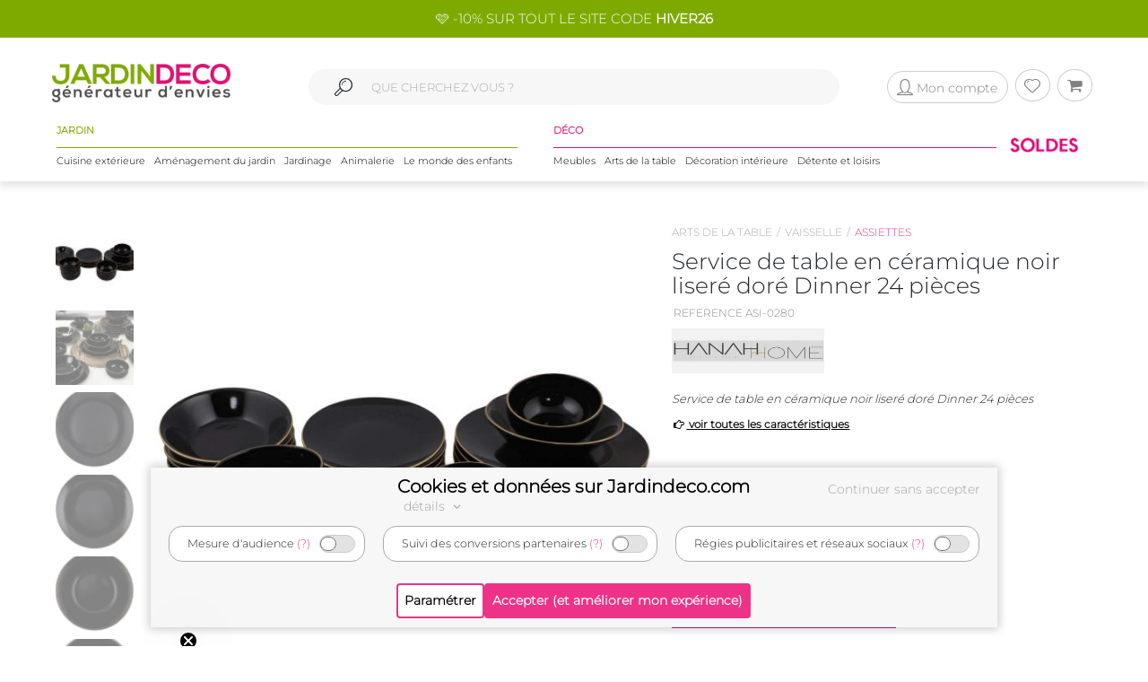

--- FILE ---
content_type: text/html; charset=UTF-8
request_url: https://www.jardindeco.com/service-de-table-en-ceramique-noir-lisere-dore-dinner-24-pieces-F-172,64248
body_size: 14485
content:
<!DOCTYPE HTML "http://www.w3.org/MarkUp/DTD/xhtml-rdfa-1.dtd">
<html class="no-js" >
<head>
	<style>img { visibility:hidden } .owl-item, .single_item {	max-width:250px; max-height:250px; visibility:hidden; }</style>
	<meta http-equiv="Content-Type" content="text/html; charset=utf-8" />
	<meta http-equiv="Content-Language" content="fr" />
	<link href="https://plus.google.com/+Jardindeco-boutique" rel="publisher" />
	
  
	<link rel="dns-prefetch" href="//fonts.gstatic.com"><link href="//fonts.gstatic.com" rel="preconnect" crossorigin><meta http-equiv="x-ua-compatible" content="ie=edge"><meta name="viewport" content="width=device-width, initial-scale=1.0, minimum-scale=1.0"><link rel="shortcut icon" type="image/x-icon" href="/assets/img/logoUrl.png"><title>Service de table en céramique noir liseré doré dinner 24 pièces</title><script type="application/ld+json">
		{
		 "@context": "http://schema.org",
		 "@type": "BreadcrumbList",
		 "itemListElement":
		 [
		   {
			   "@type": "ListItem",
			   "position": 1,
			   "item":
			   {
				"@id": "/arts-de-la-table-C1-162",
				"name": "Arts de la table"
				}
		   },{
			   "@type": "ListItem",
			   "position": 2,
			   "item":
			   {
				"@id": "/vaisselle-C2-163",
				"name": "Vaisselle"
				}
		   },{
			   "@type": "ListItem",
			   "position": 3,
			   "item":
			   {
				"@id": "/assiettes-C3-172",
				"name": "Assiettes"
				}
		   } 
		 ]
		}
		</script>
		
<link rel="canonical" href="https://www.jardindeco.com/service-de-table-en-ceramique-noir-lisere-dore-dinner-24-pieces-F-172,64248" />
<script type="application/ld+json">
{
  "@context": "http://schema.org",
  "@type": "Product",
  "name": "Service de table en céramique noir liseré doré Dinner 24 pièces",
  "offers": {
	"@type": "Offer",
    "priceCurrency": "EUR",
    "price": "129", 
    "itemCondition": "http://schema.org/NewCondition",
	"availability": "http://schema.org/OutOfStock"
  },
   "description": "Service de table en céramique noir liseré doré Dinner 24 pièces",   
   "brand": "HANAH HOME", 
   "image": "https://www.jardindeco.com/data/img/produits/full/Service-table-ceramique-noir-lisere-dore-Dinner-pieces-blanc.jpg", 
   "gtin13": "8683342543590", 
  
  "sku": "64248" 
}
</script>

								<meta property="og:locale" content="fr-FR"/>
								<meta property="og:image" content="https://www.jardindeco.com/data/img/produits/thumbs/400_400_wbg/Service-table-ceramique-noir-lisere-dore-Dinner-pieces-blanc.jpg" />
								<meta property="og:title" content=""/>
								<meta property="fb:app_id" content="484401955886777"/>
								<meta property="og:site_name" content="Jardindeco.com"/>
<meta name="description" content="Pour seulement 129 € livré en 25 jours. Assiettes > Service de table en céramique noir liseré doré dinner 24 pièces sur Jardindeco.com" />
<link rel="stylesheet" href="/assets/css/styles.css?v=23" type="text/css">
<link rel="stylesheet" href="/assets/css/photoswipe/photoswipe.css?v=2" type="text/css">
<script type="text/javascript"  src="/assets/js/jd/site/fiche.js?v=16"></script>
<script type="text/javascript"  src="/assets/js/template/photoswipe.min.js"></script>

	<!--[if lte IE 9]>
		<script src="https://oss.maxcdn.com/libs/html5shiv/3.7.0/html5shiv.js"></script>
		<script src="https://oss.maxcdn.com/libs/respond.js/1.4.2/respond.min.js"></script> 
		<![endif]-->
		<!--[if lte IE 11]>
		<script src="https://cdn.jsdelivr.net/npm/css-vars-ponyfill@2"></script>
		<![endif]-->
		
		<script type="application/ld+json">
			[
			{
				"@context": "http://schema.org",
				"@type": "WebSite",
				"url": "https://www.jardindeco.com",
				"potentialAction": {
					"@type": "SearchAction",
					"target": "https://www.jardindeco.com/Recherche/{search_term_string}",
					"query-input": "required name=search_term_string"
				}
			},
			{
				"@context": "http://schema.org",
				"@type": "Organization",
				"url": "https://www.jardindeco.com",
				"contactPoint": [
				{ "@type": "ContactPoint",
				"telephone": "+33-9-75-17-17-39",
				"contactType": "customer service"
			}
			],
			"logo": "http://www.jardindeco.com/assets/img/logo_square.png"
		},
		{
			"@context": "http://schema.org",
			"@type": "Person",
			"name": "Jardindeco",
			"url": "https://www.jardindeco.com",
			"sameAs": [
			"https://www.facebook.com/Jardindeco/",
			"https://www.pinterest.fr/jardindeco/",
			"https://www.instagram.com/jardindeco/",
			"https://www.youtube.com/user/JardindecoCom"
			]
		}
		]
	</script> 
	<!-- Start of jardindeco Zendesk Widget script -->

	<!-- End of jardindeco Zendesk Widget script -->
	<script async type="text/javascript" src="https://static.klaviyo.com/onsite/js/klaviyo.js?company_id=WdbnKx"></script>
</head>
<body class="fiche_page">
	<div id="fixbounce" class="fixbounce">
		<div class="header">
    <div class="header-promot">
        <p><a class="nolinkdeco hovergrey mr-1" href="/Reduction-Code-Promo-Jardindeco-LP-114?widget=mea-offres-en-cours" >🩷 -10% SUR TOUT LE SITE CODE <b>HIVER26</b></a></p>
    </div>

    <div class="container">
        <div class="main-menu row align-items-center">
            <div class="order-xl-1 col-xl-3 col-xs-7 col-6">
                <div class="header-btns pt2 show-xl justify-content-start">
                    <i class="icon icon-menu-1 mobilemenuopener show-xl"></i>
					
						<a class="jd-logo" href="/">
							<img class="show-xs" src="/assets/img/jardindeco-logo-new.png" alt="Jardindeco"/>
						</a>
						<a class="jd-logo" href="/">
							<img class="hidden-xs" src="/assets/img/jardindeco-logo-new.png"/>
						</a>
					
                </div>
				<div class="foldable-logo hidden-xl">
					<i class="icon-menu-1"></i> 
					<i class="icon-cancel"></i>
					<a class="jd-logo" href="/">
						<div class="jd-logo-wrapper">
							<img class="folded" src="/assets/img/jardindeco-logo-new.png"/>
						</div>
					</a>
				</div>
            </div>
            <div class="order-xl-3 col-xl-3 col-xs-5 col-6 right-part">
                <div class="header-btns txt-r justify-content-end"> 
					<div class="account-btn">
						<a href="/MonCompte" rel="nofollow">
							<i class="btn btncompte icon-user circled-gray"><p>Mon compte</p> </i>
						
						</a>
						<span id="userlgpopupzone">
							<div class="cart-sub"> 
	<div class="login-widget">
		<div class="login-header">Se connecter</div>
		<div class="login-message">Connectez-vous pour suivre vos commandes</div>
		
		<form action="#">
			<fieldset>
				<span>Email *</span>
				<input id="popuplogin-email" type="text" style="width:100%">
			</fieldset>
			<fieldset>
				<span>Mot de passe *</span>
				<input id="popuplogin-pass" type="password" style="width:100%">
			</fieldset>
		</form> 
	</div>
	<div class="btn-mini-cart inline-lists">
		<a href="#" onclick="jdly.doLogin($('#popuplogin-email').val(), $('#popuplogin-pass').val(),doLoginSuccess, doLoginFail); return false;" class="" title="Connection">
			<div class="button-div gray-dark">Se connecter</div>
		</a>
		<a href="/MonCompte?createaccount=step1" title="S'inscrire">
			<div class="button-div gray-dark">
				S'inscrire
			</div>
		</a>
	</div>
</div>

<script> 
	
	function doLoginSuccess(htmlreplacement, isAdmin) {
		$('#userlgpopupzone').html(htmlreplacement);
		if (isAdmin) {
			jdly.reloadUrlWithParams(window.location.pathname);
		}
	}
	
	function doLoginFail() {
		jModal.alert("Mauvais email ou mot de passe", function() { 
			jdly.reloadUrlWithParams('/MonCompte');
		});
	}
	
</script> 
						</span>
					</div>
					<div class="wish-btn">
						<a href="/MaListeDeSouhaits" rel="nofollow">
							 <i class="btn icon-heart circled-gray"></i> 
						</a> 						
					</div>
					<div class="cart-btn">
						<a href="/Panier" rel="nofollow">  
							<i class="btn icon-basket circled-gray"></i>  
							  
							<div class="hide cart-count txt-c "> 
								<strong id="minicart-totalqty">0</strong> 
							</div>
							
						</a> 
						<div class="cart-sub">
							<div class="all_carts_item">
								  
							</div>
							<div class="minicart_total_checkout">                                        
								Total commande<span><span class="amount" id="minicart-totalarticles">0</span><span class="amount"> €</span></span>     
							</div>
							<div class="minicart_total_checkout shipping-charge"> 
								<span><span style="text-align:right; font-size:1em">+ Port <span id="minicart-fdp">0 €</span></span></span>                         
							</div>
							<div class="btn-mini-cart inline-lists">
								<a class="" href="/Panier">
									<div class="button-div gray">
										Voir mon panier
									</div>
								</a>
								<!-- <a title="Checkout" class="" href="/Connexion"> -->
								<a title="Checkout" class="" href="/Connexion">
									<div class="button-div gray-dark">
										Commander
									</div>
								</a>
							</div>
						</div>						
					</div>
                </div>
            </div>
			<div class="mobile-search order-xl-2 col-xl-6 col-12"> 
				<!-- <i class="icon-search"> </i> -->
				<i class="icon-search"> </i> 
				<input id="inpsearchmobile" autocomplete="off" type="text"
				placeholder="" />
			</div>
        </div>
		<div class="category-menu row justify-content-around hidden-xl">
			<!-- MENU SOLDES HIVER -->

			 <!-- <div class="menu-spe col-auto menu-spe__op-spe menu-spe--soldes-hiver" style="padding : 0;">

				<a class="mainmenu-spe " href="/Evenements/1-soldes?utm_source=site&utm_medium=visio&utm_campaign=ev24-6"><img src="/data/img/categories/menu/bouton-soldes-hiver-2024.png" alt="Soldes d'hiver 2024" /></a>
			</div>  -->
			<!-- MENU SOLDES HIVER -->
			<!-- MENU SOLDES ÉTÉ -->
			<!--<div class="menu-spe col-auto menu-spe__op-spe menu-spe--soldes-été">
				<a class="mainmenu-spe " href="/Evenements/1-soldes?utm_source=site&utm_medium=visio&utm_campaign=ev23-19"><img src="/data/img/categories/menu/bouton-soldes-hiver-2023-ete.png" alt="Soldes d'été 2023" /></a>
			</div>-->
			<!-- MENU SOLDES ÉTÉ -->
			<!-- MENU MOIS DES BONNES AFFAIRES -->
			 <!-- <div class="menu-spe col-auto menu-spe__op-spe menu-spe__10">
				<a class="mainmenu-spe mainmenu-spe-start" href="/Evenements/136-black-friday-week-sur-jardindeco?utm_source=site&utm_medium=visio&utm_campaign=ev23-32"><img src="/data/img/categories/menu/bouton-black-friday-menu.png" alt="Le mois des bonnes affaires" /></a>
			</div> -->
			<!-- MENU MOIS DES BONNES AFFAIRES -->
			<div class="jardinpart">
				<div class="titlepart">
					<span>JARDIN</span>
				</div>

				<div class="menus">	
					<div class="menu-c1 col-auto">
						<a class="mainmenu-c1" c1id="3" href="/cuisine-exterieure-C1-3">Cuisine extérieure</a>
					</div>
					<div class="menu-c1 col-auto">
						<a class="mainmenu-c1" c1id="5" href="/amenagement-jardin-C1-5">Aménagement du jardin</a>				
					</div>
					<div class="menu-c1 col-auto">
						<a class="mainmenu-c1" c1id="109"  href="/jardinage-C1-109">Jardinage</a>				
					</div>
					<div class="menu-c1 col-auto">
						<a class="mainmenu-c1" c1id="234"  href="/animalerie-C1-234">Animalerie</a> 				
					</div>
					<div class="menu-c1 col-auto">
						<a class="mainmenu-c1" c1id="276"  href="/le-monde-des-enfants-C1-276">Le monde des enfants</a>
					</div>
				</div>
			</div>
			<div class="decopart">
				<div class="titlepart">
					<span>DÉCO</span>
				</div>
				<div class="menus">	
					<div class="menu-c1 col-auto">
						<a class="mainmenu-c1" c1id="76"  href="/meubles-C1-76">Meubles</a>				
					</div>
					<div class="menu-c1 col-auto">
						<a class="mainmenu-c1" c1id="162"  href="/arts-de-la-table-C1-162">Arts de la table</a>				
					</div>
					<div class="menu-c1 col-auto">
						<a class="mainmenu-c1" c1id="191"  href="/decoration-interieure-C1-191">Décoration intérieure</a>				
					</div>
					<div class="menu-c1 col-auto">
						<a class="mainmenu-c1" c1id="214"  href="/detente-et-loisirs-C1-214">Détente et loisirs</a>				
					</div>
				</div>
			</div>
			<!-- VENTES FLASH 
				# 1 elements mettre le menu-spe__20
				# 2 elements mettre le menu-spe__10
			-->
			
			<!-- <div class="menu-spe col-auto menu-spe__20 menu-spe__end hidden-xxl">
				<img src="/assets/img/icones/menu/chrono.png" alt="ventes flash" />
				
					<a class="mainmenu-spe mainmenu-spe__end" href="/Ventes-Flash"><span> Ventes Flash </span><br> (Jusqu'à -50%)</span></a>
				
			</div> -->
			<!-- <div class="menu-spe col-auto menu-spe__10 menu-spe__end hidden-xxl"> 
				<img src="/assets/img/icones/menu/chrono.png" alt="ventes flash" />				
				<a class="mainmenu-spe mainmenu-spe__end" href="/Ventes-Flash?widget=mea-ventes-flash"><span> Ventes Flash </span><br> (Jusqu'à -50%)</span></a>				
			</div> -->
			<!-- <div class="menu-spe col-auto menu-spe__op-spe menu-spe--black-friday menu-spe--noel">
				<a class="mainmenu-spe " href="/Evenements/136-black-friday-week-sur-jardindeco?widget=mea-black-Friday"><img src="/assets/img/icones/menu/bouton-black-friday-25.webp" alt="Black Friday Week" /></a>
			</div> -->
			<!-- MENU NOËL -->
			<!-- <div class="menu-spe col-auto menu-spe__op-spe menu-spe--noel">
				<a class="mainmenu-spe " href="/liste-de-noel-toutes-nos-idees-cadeaux-C1-725?utm_source=site&utm_medium=mea-menu&utm_campaign=ev24-36"><img src="/data/img/categories/menu/bouton-noel-menu-24.png" alt="Noël 2024" /></a>
			</div> -->
			<!-- MENU NOËL -->
			 <!-- MENU SOLDES HIVER
			 <div class="menu-spe col-auto menu-spe__op-spe menu-spe--soldes-hiver" style="padding : 0;">
				<a class="mainmenu-spe " href="/Evenements/1-soldes?widget=mea-soldes"><img src="/data/img/categories/menu/bouton-soldes-ete-menu-25.png" alt="Soldes d'été 2025" style="height: 40px;" /></a>
			</div> -->
			<!-- MENU SOLDES HIVER -->
			 <!-- MENU SOLDES HIVER 2026 -->
			 <div class="menu-spe col-auto menu-spe__op-spe menu-spe--soldes-hiver" style="padding : 0;">
				<a class="mainmenu-spe " href="/Evenements/1-soldes?widget=mea-soldes"><img src="/data/img/categories/menu/bouton-soldes-hiver-menu-26.png" alt="Soldes d'hiver 2026" style="height: 40px;" /></a>
			</div>
			<!-- MENU SOLDES HIVER 2026 -->

			<div class="mainmenu_subpanel" id="mainmenu_subpanel">
				<div id="mainmenu_subpanel_colleft">
				</div>
				<div id="mainmenu_subpanel_colright">
				</div>
				
				<div id="mainmenu_subpanel_img">
				</div>
			</div>
		</div>
    </div>
</div>
<div class="header__shadow"></div> 
		<span id="mc_page"> 	<script>
		window.globalvars = window.globalvars || {};
		window.globalvars.ficheprod = 64248;
	</script>
  
	<!--PRODUCT CATEGORY START -->
	 <div class="blog_right_sidebar_area product_category product_left">
		<div class="container">
			<!--<div class="row">
				<div class="col-lg-12 col-md-12 col-sm-12 " style="text-align:right;margin-bottom:10px;"> 
					
				</div>
			</div>-->
			<div class="row">
					<div class="col-lg-12 col-md-12 col-sm-12 ">						
						<div class="row product_gallery_img">
							<div class="col-lg-7 col-md-7 ">
								<div class="breadcrumbprod flatbread show-md pb20">
									<a style="display:inline;" href="/arts-de-la-table-C1-162">Arts de la table</a><a style="display:inline;" href="/vaisselle-C2-163">Vaisselle</a><a class="active" style="display:inline;" href="/assiettes-C3-172">Assiettes</a>
								</div>  
									<div class="row">
	<div class="col-lg-2 col-md-2 " id="thumbgallery" > 
		 <div class="thumbgallerydiv">
			 <div  class="divlessthumbs divopacity hide "  style="top:0px;"></div>
			 <div class="divlessthumbs hide  divarrow divarrowup" style="top:0px;"><i class="icon-up-dir"></i></div>
			  
			 <div class="thumbscontainer"><div class="thumbnail-gallery__thumbnail-wrapper">
    <img class="select thumbfiche   active  " idx="0"  src="/data/img/produits/thumbs/90_78_wbg/Service-table-ceramique-noir-lisere-dore-Dinner-pieces-blanc.jpg" bigw="1808" bigh="752" bigsrc="/data/img/produits/full/Service-table-ceramique-noir-lisere-dore-Dinner-pieces-blanc.jpg" alt="Service de table en céramique noir liseré doré Dinner 24 pièces"/>
</div><div class="thumbnail-gallery__thumbnail-wrapper">
    <img class="select thumbfiche   inactive  " idx="1"  src="/data/img/produits/thumbs/90_78_wbg/Service-table-ceramique-noir-lisere-dore-Dinner-pieces.jpg" bigw="1200" bigh="1200" bigsrc="/data/img/produits/full/Service-table-ceramique-noir-lisere-dore-Dinner-pieces.jpg" alt="Service de table en céramique noir liseré doré Dinner 24 pièces - HANAH HOME"/>
</div><div class="thumbnail-gallery__thumbnail-wrapper">
    <img class="select thumbfiche   inactive  " idx="2"  src="/data/img/produits/thumbs/90_78_wbg/Service-table-ceramique-noir-lisere-dore-Dinner-pieces-blanc-02.jpg" bigw="1139" bigh="1136" bigsrc="/data/img/produits/full/Service-table-ceramique-noir-lisere-dore-Dinner-pieces-blanc-02.jpg" alt="Service de table en céramique noir liseré doré Dinner 24 pièces - ASI-0280"/>
</div><div class="thumbnail-gallery__thumbnail-wrapper">
    <img class="select thumbfiche   inactive  " idx="3"  src="/data/img/produits/thumbs/90_78_wbg/Service-table-ceramique-noir-lisere-dore-Dinner-pieces-blanc-03.jpg" bigw="1024" bigh="1024" bigsrc="/data/img/produits/full/Service-table-ceramique-noir-lisere-dore-Dinner-pieces-blanc-03.jpg" alt="Service de table en céramique noir liseré doré Dinner 24 pièces - 129"/>
</div><div class="thumbnail-gallery__thumbnail-wrapper">
    <img class="select thumbfiche   inactive  " idx="4"  src="/data/img/produits/thumbs/90_78_wbg/Service-table-ceramique-noir-lisere-dore-Dinner-pieces-blanc-04.jpg" bigw="1080" bigh="1072" bigsrc="/data/img/produits/full/Service-table-ceramique-noir-lisere-dore-Dinner-pieces-blanc-04.jpg" alt="Service de table en céramique noir liseré doré Dinner 24 pièces - 5"/>
</div><div class="thumbnail-gallery__thumbnail-wrapper">
    <img class="select thumbfiche   inactive  " idx="5"  src="/data/img/produits/thumbs/90_78_wbg/Service-table-ceramique-noir-lisere-dore-Dinner-pieces-blanc-05.jpg" bigw="917" bigh="919" bigsrc="/data/img/produits/full/Service-table-ceramique-noir-lisere-dore-Dinner-pieces-blanc-05.jpg" alt="Service de table en céramique noir liseré doré Dinner 24 pièces - 6"/>
</div><div class="thumbnail-gallery__thumbnail-wrapper">
    <img class="select thumbfiche   inactive  " idx="6"  src="/data/img/produits/thumbs/90_78_wbg/Service-table-ceramique-noir-lisere-dore-Dinner-pieces-blanc-06.jpg" bigw="880" bigh="642" bigsrc="/data/img/produits/full/Service-table-ceramique-noir-lisere-dore-Dinner-pieces-blanc-06.jpg" alt="Service de table en céramique noir liseré doré Dinner 24 pièces - 7"/>
</div><div class="thumbnail-gallery__thumbnail-wrapper">
    <img class="select thumbfiche   inactive  " idx="7"  src="/data/img/produits/thumbs/90_78_wbg/Service-table-ceramique-noir-lisere-dore-Dinner-pieces-02.jpg" bigw="1200" bigh="1200" bigsrc="/data/img/produits/full/Service-table-ceramique-noir-lisere-dore-Dinner-pieces-02.jpg" alt="Service de table en céramique noir liseré doré Dinner 24 pièces - 8"/>
</div></div>
			
			<div  class="divmorethumbs hide divopacity"  style="bottom:0px;"></div>
			<div class="divmorethumbs hide  divarrow divarrowdown" style="bottom:0px;"><i class="icon-down-dir"></i></div>	 
		 </div>
	</div>
	<div class="col-lg-10 col-md-10" style="text-align:center" id="gallery_imgs" >
		<img onclick="fichePhotosFS(0);" class="bigficheimg " src="/data/img/produits/thumbs/600_600_wbg/Service-table-ceramique-noir-lisere-dore-Dinner-pieces-blanc.jpg" alt="Service de table en céramique noir liseré doré Dinner 24 pièces" /> <img onclick="fichePhotosFS(1);" class="bigficheimg  hide " src="/data/img/produits/thumbs/600_600_wbg/Service-table-ceramique-noir-lisere-dore-Dinner-pieces.jpg" alt="Service de table en céramique noir liseré doré Dinner 24 pièces - HANAH HOME" /> <img onclick="fichePhotosFS(2);" class="bigficheimg  hide " src="/data/img/produits/thumbs/600_600_wbg/Service-table-ceramique-noir-lisere-dore-Dinner-pieces-blanc-02.jpg" alt="Service de table en céramique noir liseré doré Dinner 24 pièces - ASI-0280" /> <img onclick="fichePhotosFS(3);" class="bigficheimg  hide " src="/data/img/produits/thumbs/600_600_wbg/Service-table-ceramique-noir-lisere-dore-Dinner-pieces-blanc-03.jpg" alt="Service de table en céramique noir liseré doré Dinner 24 pièces - 129" /> <img onclick="fichePhotosFS(4);" class="bigficheimg  hide " src="/data/img/produits/thumbs/600_600_wbg/Service-table-ceramique-noir-lisere-dore-Dinner-pieces-blanc-04.jpg" alt="Service de table en céramique noir liseré doré Dinner 24 pièces - 5" /> <img onclick="fichePhotosFS(5);" class="bigficheimg  hide " src="/data/img/produits/thumbs/600_600_wbg/Service-table-ceramique-noir-lisere-dore-Dinner-pieces-blanc-05.jpg" alt="Service de table en céramique noir liseré doré Dinner 24 pièces - 6" /> <img onclick="fichePhotosFS(6);" class="bigficheimg  hide " src="/data/img/produits/thumbs/600_600_wbg/Service-table-ceramique-noir-lisere-dore-Dinner-pieces-blanc-06.jpg" alt="Service de table en céramique noir liseré doré Dinner 24 pièces - 7" /> <img onclick="fichePhotosFS(7);" class="bigficheimg  hide " src="/data/img/produits/thumbs/600_600_wbg/Service-table-ceramique-noir-lisere-dore-Dinner-pieces-02.jpg" alt="Service de table en céramique noir liseré doré Dinner 24 pièces - 8" /> 
	</div>
</div>
									   	<div class="social_icons">
                                            <div class="row">
                                                <div class="col-sm-5 col-4 txt-c">  
													<ul>
														<li class="meta-author sifdin"><a href="#" class="nolinkdeco" onclick="jdly.addToWishlist(64248, this); return false;"><i  class="icon-heart-o padd" ></i><span class="lblfavoris hidden-xs">Ajouter aux favoris<span></a></li>
														<li class="hidden-xs meta-author" style="visibility:hidden"><a href="mailto:?&subject=&body=Service+de+table+en+c%C3%A9ramique+noir+liser%C3%A9+dor%C3%A9+Dinner+24+pi%C3%A8ces+sur+jardindeco.com" class="nolinkdeco"> <i class="icon-mail  padd"></i><span class="lblfavoris">Envoyer a un ami</span></a></li>
													</ul>
                                                </div>
                                                <div class="col-sm-7 col-8 txt-r">
                                                    <a target="_blank" rel="nofollow" href="https://www.facebook.com/dialog/feed?app_id=484401955886777&link=https%3A%2F%2Fwww.jardindeco.com%2Fservice-de-table-en-ceramique-noir-lisere-dore-dinner-24-pieces-F-172%2C64248&picture=https%3A%2F%2Fwww.jardindeco.com%2Fdata%2Fimg%2Fproduits%2Ffull%2FService-table-ceramique-noir-lisere-dore-Dinner-pieces-blanc.jpg&name=Service+de+table+en+c%C3%A9ramique+noir+liser%C3%A9+dor%C3%A9+Dinner+24+pi%C3%A8ces+sur+jardindeco.com&caption=&description=&redirect_uri=https%3A%2F%2Fwww.jardindeco.com%2Fservice-de-table-en-ceramique-noir-lisere-dore-dinner-24-pieces-F-172%2C64248"><i class="icon-facebook"></i></a>
                                                    <a  target="_blank" rel="nofollow noopener" href="https://twitter.com/intent/tweet/?url=https%3A%2F%2Fwww.jardindeco.com%2Fservice-de-table-en-ceramique-noir-lisere-dore-dinner-24-pieces-F-172%2C64248&text=Service+de+table+en+c%C3%A9ramique+noir+liser%C3%A9+dor%C3%A9+Dinner+24+pi%C3%A8ces+sur+jardindeco.com&via=jardindeco"><i class="icon-twitter"></i></a>
                                                    <a target="_blank" rel="nofollow noopener" href="https://www.pinterest.com/pin/create/bookmarklet/?url=https%3A%2F%2Fwww.jardindeco.com%2Fservice-de-table-en-ceramique-noir-lisere-dore-dinner-24-pieces-F-172%2C64248&media=https%3A%2F%2Fwww.jardindeco.com%2Fdata%2Fimg%2Fproduits%2Ffull%2FService-table-ceramique-noir-lisere-dore-Dinner-pieces-blanc.jpg&is_video=false&description=Service+de+table+en+c%C3%A9ramique+noir+liser%C3%A9+dor%C3%A9+Dinner+24+pi%C3%A8ces+sur+jardindeco.com"><i class="icon-pinterest-circled"></i></a>
                                                  </div>
                                            </div>
										</div>
										
								</div>	
								<div class="col-lg-5 col-md-5 ">
									<div class="breadcrumbprod flatbread hidden-md">
										<a style="display:inline;" href="/arts-de-la-table-C1-162">Arts de la table</a><a style="display:inline;" href="/vaisselle-C2-163">Vaisselle</a><a class="active" style="display:inline;" href="/assiettes-C3-172">Assiettes</a>
									</div>
					
									<div class="product_info product_info_fiche_prod">  
										<div class="info">
											<h1><p class="name" id="fnom">Service de table en céramique noir liseré doré Dinner 24 pièces</p></h1>
											<p class="nameref" id="fref">REFERENCE ASI-0280</p>
											<div class="marque__logo marque__logo--fiche-produit mt10 mb10">
    <a href="/Marques/1000363-Hanah-Home">
        <img alt="HANAH HOME marque en vente sur Jardindeco, spécialiste de la déco du jardin !" src="/data/img/fournisseurs/thumbs/170_85_png/logo-hanah-home.jpg">  &nbsp;
    </a>
</div>
											<div class="namem" id="fdesccourte">Service de table en céramique noir liseré doré Dinner 24 pièces</div>
											<a class="caracteristics-anchor" href="#tab_caracs"><i class="icon-right-hand"></i> voir toutes les caractéristiques</a>
											<div class="rating_wrapper" style="">
											 <p>
												<a href="#avis" style="text-decoration:none"></a> <a href="#avis"><span class="prodratinginfos"></span></a>
											 </p>
											</div>
											<div class="tags_wrapper"><div class="fiche__tag tag-vignette-lightgrey">
    Épuisé
</div></div>
											<div class="fiche__prices">
												<div id="fprixbarre" class="prix-barre">﻿<span>prix de vente conseillé </span><del><span>195,99 €</span></del></div> 
												<div class="pricefiche">
													<div class="amount inpromo" id="fprixttc">129 €</div>
													<div id="fecotaxe" class="hide ecotaxe">dont  € d'écotaxe</div>
													
												</div>
												<div id="deee" class="hide deee">Montant HT DEEE :   €</div>
											</div>
											<div class="economie hide">Vous réalisez une économie de <span id="montanteconomie"></span> €</div>
									   </div>
									   <div  class="info">
											
									   </div>
									   
									   <div class="sort_section  "> 
											<div class="quantity">
												<span  style="display:none" id="qty_fichepro_addpan_container" >
													<input   autocomplete="off" type="text" size="8"  min="1" max="1" autocomplete="off" id="qty_fichepro_addpan" class="input-text qty text" title="Qty" value="1">
												</span>
												<div class="submit_crt">
													<input id="uptcartbtn" type="submit" data-fid="64248" class="update_cart resa_epuise" value="Etre averti du réassort" onclick="var qty=$('#qty_fichepro_addpan').val(); $(this).hasClass('resa_epuise') ? jdly.reservation($(this).data('fid'), this) : cart.addProduct($(this).data('fid'), qty, this); return false;">
												</div>
											</div>
										</div>
										
										<div class="options__link    hide "> 
											<div class="options__label">Vendu en option de</div>
											<div class="options__main-product-link">
												
											</div>
										</div>

										<div class="jardindeco_stat_icons">
                                            
											<!-- ********   icons added here   ******** -->
											<div class="row roundtagswrapper" style="padding: 0 20px; margin-top: -10px;">
												
											</div>

										</div>
										
										<div class="product_infosliv" id="finfoslivraisons">
											
										</div>
										
								    </div>
							    </div>	
								</script><div class="socialez-carrousel-widget" socialez-product-id="ASI-0280" socialez-max-vignette="10" ></div>
						</div>
						<div class="row">
							 <!--PRODUCT TAB COLLECTION AREA   START -->
<div class="tab_collection_area product_tab  ">
	<div class='tab-container maintabcontainer'>
	<div class="anchor-tag" id="tab_caracs"></div>
	 <ul class="etabs ">
		<li class='tab4 fichetabs active'>
<h2 style="display: inline;">
 Caractéristiques
</h2>
</li> 
	 </ul>
	 <div class='panel-container'> 
		<div class="pctc" >	
			<div class="tbl_caracs"><div class="tbl_caracs_trth"><div class="tbl_caracs_th" colspan="2">Aspect</div></div><div class="tbl_caracs_tr"><div class="tbl_caracs_td tbl_caracs_tdlbl">Coloris</div><div class="tbl_caracs_td tbl_caracs_tdval"><ul><li>Noir</li><li>Doré</li></ul></div></div><div class="tbl_caracs_tr"><div class="tbl_caracs_td tbl_caracs_tdlbl">Matériau principal</div><div class="tbl_caracs_td tbl_caracs_tdval">Céramique</div></div><div class="tbl_caracs_trth"><div class="tbl_caracs_th" colspan="2">Dimensions</div></div><div class="tbl_caracs_tr"><div class="tbl_caracs_td tbl_caracs_tdlbl">Diamètre (en cm)</div><div class="tbl_caracs_td tbl_caracs_tdval">26</div></div><div class="tbl_caracs_trth"><div class="tbl_caracs_th" colspan="2">Autres caractéristiques</div></div><div class="tbl_caracs_tr"><div class="tbl_caracs_td tbl_caracs_tdlbl">Composition</div><div class="tbl_caracs_td tbl_caracs_tdval">6 assiettes de 26 cm + 6 assiettes de 18 cm + 6 assiettes de 20 cm + 6 bols de 12 cm de 25 cl</div></div><div class="tbl_caracs_tr"><div class="tbl_caracs_td tbl_caracs_tdlbl">Informations complémentaires</div><div class="tbl_caracs_td tbl_caracs_tdval">Passe au micro-ondes et réfrigérateur ; Lavage en machine jusqu'à 50°C</div></div><div class="tbl_caracs_tr"><div class="tbl_caracs_td tbl_caracs_tdlbl">Livré en kit</div><div class="tbl_caracs_td tbl_caracs_tdval">Non</div></div><div class="tbl_caracs_tr"><div class="tbl_caracs_td tbl_caracs_tdlbl">Pays de fabrication</div><div class="tbl_caracs_td tbl_caracs_tdval">Turquie</div></div><div class="tbl_caracs_tr"><div class="tbl_caracs_td tbl_caracs_tdlbl">Poids (en kg)</div><div class="tbl_caracs_td tbl_caracs_tdval">9,80</div></div><div class="tbl_caracs_trth"><div class="tbl_caracs_th" colspan="2">Garantie</div></div><div class="tbl_caracs_tr"><div class="tbl_caracs_td tbl_caracs_tdlbl">Durée (année) </div><div class="tbl_caracs_td tbl_caracs_tdval">2 ans</div></div></div> 
		</div> 
	 </div>
</div><div class='tab-container collapse__tab maintabcontainer tabdescription'>
	<div class="anchor-tag" id="description"></div>
	 <ul class="etabs ">
		<li class='tab4 fichetabs active'>
<h2 style="display: inline;">
 Description
</h2>
</li> 
	 </ul>
	 <div class="collapse__button">
		<i class="icon-eye"></i>
		<div class="collapse__label">
			Cliquez pour voir
		</div>
	 </div>
	 <div class='panel-container'> 
		<div class="pctc hide" >	
			<div class="descriptionhtmllongue">Service de table en céramique noir liseré doré Dinner 24 pièces</div> 
		</div> 
	 </div>
</div><div class='tab-container '>
	<div class="anchor-tag" id="prod_associes"></div>
	 <ul class="etabs ">
		<li class='tab4 fichetabs active'>
<h2 style="display: inline;">
 Produits associés
</h2>
</li> 
	 </ul>
	 <div class='panel-container'> 
		<div class="pctc" >	
			 
		</div> 
	 </div>
</div>
</div>
<!--PRODUCT TAB COLLECTION AREA  END -->
						</div>
				   </div>	
			</div>	
	    </div>	
	</div>	
	<div class="new-collasion_area">
	<div class="container">
		<div class="row row-eq-height">
			<div class="col-lg-12 col-md-12 col-sm-12">
				<div> 
					<div class="widget__wrapper admin-widget__editable widget__wrapper--crossell4" data-widgetID="3" data-configID="9">
    <!--TAB COLLECTION AREA  START -->
<div class="tab_collection_area mt10 mb10">
	<div class="container">
		<div class="row">
			<div class="col-lg-12 col-md-12 col-sm-12">
				<div class='tab-container'>
					 <ul class='etabs' style="text-align: center;">
					   <li class='tab hide '><a href="#" style="">noproduct <span class="hidden-xs">|</span><span class="titleexpand"></span></a><p class="smalltitle hidden-xs"></p></li>

					 </ul>

					 <div class='panel-container'>
						<!-- first_collection -->
						  <div>	
								<div class = 'short-width-slider'>
									<div class="slider1"> 
										
									</div>
								</div>
						  </div>
					 </div>
				</div>
			</div>
		</div>
	</div>
</div>
<!--TAB COLLECTION AREA  END -->
</div>
				</div> 
				<div>
					<div class="widget__wrapper admin-widget__editable widget__wrapper--crossell4" data-widgetID="3" data-configID="10">
    <!--TAB COLLECTION AREA  START -->
<div class="tab_collection_area mt10 mb10">
	<div class="container">
		<div class="row">
			<div class="col-lg-12 col-md-12 col-sm-12">
				<div class='tab-container'>
					 <ul class='etabs' style="text-align: center;">
					   <li class='tab tab3 '><a href="#" style="pointer-events: none;cursor:default;">Produits similaires <span class="hidden-xs">|</span><span class="titleexpand">Ces produits pourraient vous intéresser</span></a><p class="smalltitle hidden-xs"></p></li>

					 </ul>

					 <div class='panel-container'>
						<!-- first_collection -->
						  <div>	
								<div class = 'short-width-slider'>
									<div class="slider1"> 
										<div class="miniprod" fid="30500" > 
	<div class="single_item"> 
		<div class="item indexitem">  
			<a href="/assiette-en-gres-vert-clair-my-little-market-20-5-cm-F-172,30500?widget=all-similar">
				
				<div class="product_img">
					<img class="imgfirst" src="/data/img/produits/thumbs/400_310_wbg/Assiette-gres-vert-clair-Little-Market-blanc-07.jpg"  onerror="this.src='/assets/img/jd_missing.jpg'" alt="Assiette en grès vert clair My Little Market (20.5 cm)" >
					 <img class="imgscnd" src="/data/img/produits/thumbs/400_310_wbg/Assiette-gres-vert-clair-Little-Market.jpg"  onerror="this.src='/assets/img/jd_missing.jpg'" alt="Assiette en grès vert clair My Little Market (20.5 cm)"> 
					 					<!-- <img src="/data/img/produits/thumbs/400_310_wbg/" onerror="this.src='/assets/img/jd_missing.jpg'" alt="Assiette en grès vert clair My Little Market (20.5 cm)" width="282" height="219" /> -->
					<div class="taghorizontal tag-vignette-orange  ">-10%</div>

				</div>  
			</a>
		</div> 
		<!-- product info -->
		<div class="info" style="text-align:center">
			
			<p class="name line-clamp"><a href="/assiette-en-gres-vert-clair-my-little-market-20-5-cm-F-172,30500?widget=all-similar">Assiette en grès vert clair My Little Market (20.5 cm)</a></p>
			
			<div class="old-price">
    <span class="amount nrb">4,90 €</span>
</div>
			<span class="price pricenearstars"><span class="amount">4,41 €</span></span> 
			 <span class="incaseofnostar starssmall"> </span>
		</div>
		
		
	   
	</div> 
</div><div class="miniprod" fid="51604" > 
	<div class="single_item"> 
		<div class="item indexitem">  
			<a href="/set-de-10-assiettes-eco-responsables-en-ble-25-cm-F-172,51604?widget=all-similar">
				
				<div class="product_img">
					<img class="imgfirst" src="/data/img/produits/thumbs/400_310_wbg/Set-assiettes-eco-responsables-ble-blanc.jpg"  onerror="this.src='/assets/img/jd_missing.jpg'" alt="Set de 10 assiettes éco-responsables en blé 25 cm" >
					 <img class="imgscnd" src="/data/img/produits/thumbs/400_310_wbg/Set-assiettes-eco-responsables-ble-blanc-02.jpg"  onerror="this.src='/assets/img/jd_missing.jpg'" alt="Set de 10 assiettes éco-responsables en blé 25 cm"> 
					 					<!-- <img src="/data/img/produits/thumbs/400_310_wbg/" onerror="this.src='/assets/img/jd_missing.jpg'" alt="Set de 10 assiettes éco-responsables en blé 25 cm" width="282" height="219" /> -->
					<div class="taghorizontal tag-vignette-orange  ">-25%</div>

				</div>  
			</a>
		</div> 
		<!-- product info -->
		<div class="info" style="text-align:center">
			
			<p class="name line-clamp"><a href="/set-de-10-assiettes-eco-responsables-en-ble-25-cm-F-172,51604?widget=all-similar">Set de 10 assiettes éco-responsables en blé 25 cm</a></p>
			
			<div class="old-price">
    <span class="amount nrb">2,90 €</span>
</div>
			<span class="price pricenearstars"><span class="amount">2,18 €</span></span> 
			 <span class="incaseofnostar starssmall"> </span>
		</div>
		
		
	   
	</div> 
</div><div class="miniprod" fid="51732" > 
	<div class="single_item"> 
		<div class="item indexitem">  
			<a href="/assiette-plate-en-gres-tokyo-26-cm-F-172,51732?widget=all-similar">
				
				<div class="product_img">
					<img class="imgfirst" src="/data/img/produits/thumbs/400_310_wbg/Assiette-plate-gres-Tokyo-blanc.jpg"  onerror="this.src='/assets/img/jd_missing.jpg'" alt="Assiette plate en grès Tokyo 26 cm" >
					 <img class="imgscnd" src="/data/img/produits/thumbs/400_310_wbg/Assiette-plate-gres-Tokyo.jpg"  onerror="this.src='/assets/img/jd_missing.jpg'" alt="Assiette plate en grès Tokyo 26 cm"> 
					 					<!-- <img src="/data/img/produits/thumbs/400_310_wbg/" onerror="this.src='/assets/img/jd_missing.jpg'" alt="Assiette plate en grès Tokyo 26 cm" width="282" height="219" /> -->
					<div class="taghorizontal tag-vignette-orange  ">-15%</div>

				</div>  
			</a>
		</div> 
		<!-- product info -->
		<div class="info" style="text-align:center">
			
			<p class="name line-clamp"><a href="/assiette-plate-en-gres-tokyo-26-cm-F-172,51732?widget=all-similar">Assiette plate en grès Tokyo 26 cm</a></p>
			
			<div class="old-price">
    <span class="amount nrb">7,90 €</span>
</div>
			<span class="price pricenearstars"><span class="amount">6,72 €</span></span> 
			 <span class="incaseofnostar starssmall"> </span>
		</div>
		
		
	   
	</div> 
</div><div class="miniprod" fid="53035" > 
	<div class="single_item"> 
		<div class="item indexitem">  
			<a href="/assiette-en-porcelaine-cottage-20-cm-lot-de-6-blanc-et-bleu-F-172,53035?widget=all-similar">
				
				<div class="product_img">
					<img class="imgfirst" src="/data/img/produits/thumbs/400_310_wbg/Assiette-porcelaine-Cottage-Lot-Blanc-bleu-blanc-04.jpg"  onerror="this.src='/assets/img/jd_missing.jpg'" alt="Assiette en porcelaine Cottage 20 cm (Lot de 6) (Blanc et bleu)" >
					 <img class="imgscnd" src="/data/img/produits/thumbs/400_310_wbg/Assiette-porcelaine-Cottage-Lot-Blanc-bleu-03.jpg"  onerror="this.src='/assets/img/jd_missing.jpg'" alt="Assiette en porcelaine Cottage 20 cm (Lot de 6) (Blanc et bleu)"> 
					 					<!-- <img src="/data/img/produits/thumbs/400_310_wbg/" onerror="this.src='/assets/img/jd_missing.jpg'" alt="Assiette en porcelaine Cottage 20 cm (Lot de 6) (Blanc et bleu)" width="282" height="219" /> -->
					<div class="taghorizontal   notag"> </div>

				</div>  
			</a>
		</div> 
		<!-- product info -->
		<div class="info" style="text-align:center">
			
			<p class="name line-clamp"><a href="/assiette-en-porcelaine-cottage-20-cm-lot-de-6-blanc-et-bleu-F-172,53035?widget=all-similar">Assiette en porcelaine Cottage 20 cm (Lot de 6) (Blanc et bleu)</a></p>
			
			
			<span class="price pricenearstars"><span class="amount">16,90 €</span></span> 
			 <span class="incaseofnostar starssmall"> </span>
		</div>
		
		<div class="inner slodout" style="background-color:#2D2D2D!important;">
  <div class="inner-text" >Lot de 6</div>
</div>
 
	   
	</div> 
</div><div class="miniprod" fid="55992" > 
	<div class="single_item"> 
		<div class="item indexitem">  
			<a href="/assiette-a-dessert-en-gres-serena-21-cm-lot-de-6-F-172,55992?widget=all-similar">
				
				<div class="product_img">
					<img class="imgfirst" src="/data/img/produits/thumbs/400_310_wbg/Assiette-dessert-gres-Serena-Lot.jpg"  onerror="this.src='/assets/img/jd_missing.jpg'" alt="Assiette à dessert en grès Serena 21 cm (Lot de 6)" >
					 <img class="imgscnd" src="/data/img/produits/thumbs/400_310_wbg/Assiette-dessert-gres-Serena-Lot-02.jpg"  onerror="this.src='/assets/img/jd_missing.jpg'" alt="Assiette à dessert en grès Serena 21 cm (Lot de 6)"> 
					 					<!-- <img src="/data/img/produits/thumbs/400_310_wbg/" onerror="this.src='/assets/img/jd_missing.jpg'" alt="Assiette à dessert en grès Serena 21 cm (Lot de 6)" width="282" height="219" /> -->
					<div class="taghorizontal tag-vignette-orange  ">-25%</div>

				</div>  
			</a>
		</div> 
		<!-- product info -->
		<div class="info" style="text-align:center">
			
			<p class="name line-clamp"><a href="/assiette-a-dessert-en-gres-serena-21-cm-lot-de-6-F-172,55992?widget=all-similar">Assiette à dessert en grès Serena 21 cm (Lot de 6)</a></p>
			
			<div class="old-price">
    <span class="amount nrb">54,90 €</span>
</div>
			<span class="price pricenearstars"><span class="amount">41,18 €</span></span> 
			 <span class="incaseofnostar starssmall"> </span>
		</div>
		
		<div class="inner slodout" style="background-color:#2D2D2D!important;">
  <div class="inner-text" >Lot de 6</div>
</div>
 
	   
	</div> 
</div><div class="miniprod" fid="55994" > 
	<div class="single_item"> 
		<div class="item indexitem">  
			<a href="/assiette-plate-en-gres-serena-26-cm-lot-de-6-F-172,55994?widget=all-similar">
				
				<div class="product_img">
					<img class="imgfirst" src="/data/img/produits/thumbs/400_310_wbg/Assiette-plate-gres-Serena-Lot.jpg"  onerror="this.src='/assets/img/jd_missing.jpg'" alt="Assiette plate en grès Serena 26 cm (Lot de 6)" >
					 <img class="imgscnd" src="/data/img/produits/thumbs/400_310_wbg/Assiette-plate-gres-Serena-Lot-02.jpg"  onerror="this.src='/assets/img/jd_missing.jpg'" alt="Assiette plate en grès Serena 26 cm (Lot de 6)"> 
					 					<!-- <img src="/data/img/produits/thumbs/400_310_wbg/" onerror="this.src='/assets/img/jd_missing.jpg'" alt="Assiette plate en grès Serena 26 cm (Lot de 6)" width="282" height="219" /> -->
					<div class="taghorizontal tag-vignette-orange  ">-25%</div>

				</div>  
			</a>
		</div> 
		<!-- product info -->
		<div class="info" style="text-align:center">
			
			<p class="name line-clamp"><a href="/assiette-plate-en-gres-serena-26-cm-lot-de-6-F-172,55994?widget=all-similar">Assiette plate en grès Serena 26 cm (Lot de 6)</a></p>
			
			<div class="old-price">
    <span class="amount nrb">69,90 €</span>
</div>
			<span class="price pricenearstars"><span class="amount">52,43 €</span></span> 
			 <span class="incaseofnostar starssmall"> </span>
		</div>
		
		<div class="inner slodout" style="background-color:#2D2D2D!important;">
  <div class="inner-text" >Lot de 6</div>
</div>
 
	   
	</div> 
</div><div class="miniprod" fid="58711" > 
	<div class="single_item"> 
		<div class="item indexitem">  
			<a href="/assiette-en-paulownia-unitaire-F-172,58711?widget=all-similar">
				
				<div class="product_img">
					<img class="imgfirst" src="/data/img/produits/thumbs/400_310_wbg/Assiette-Paulownia-Unitaire-blanc.jpg"  onerror="this.src='/assets/img/jd_missing.jpg'" alt="Assiette en Paulownia (Unitaire)" >
					 <img class="imgscnd" src="/data/img/produits/thumbs/400_310_wbg/Assiette-Paulownia-Unitaire-blanc-02.jpg"  onerror="this.src='/assets/img/jd_missing.jpg'" alt="Assiette en Paulownia (Unitaire)"> 
					 					<!-- <img src="/data/img/produits/thumbs/400_310_wbg/" onerror="this.src='/assets/img/jd_missing.jpg'" alt="Assiette en Paulownia (Unitaire)" width="282" height="219" /> -->
					<div class="taghorizontal   notag"> </div>

				</div>  
			</a>
		</div> 
		<!-- product info -->
		<div class="info" style="text-align:center">
			
			<p class="name line-clamp"><a href="/assiette-en-paulownia-unitaire-F-172,58711?widget=all-similar">Assiette en Paulownia (Unitaire)</a></p>
			
			
			<span class="price pricenearstars"><span class="amount">8,90 €</span></span> 
			 <span class="incaseofnostar starssmall"> </span>
		</div>
		
		
	   
	</div> 
</div><div class="miniprod" fid="58713" > 
	<div class="single_item"> 
		<div class="item indexitem">  
			<a href="/assiettes-en-paulownia-lot-de-4-F-172,58713?widget=all-similar">
				
				<div class="product_img">
					<img class="imgfirst" src="/data/img/produits/thumbs/400_310_wbg/Assiettes-Paulownia-Lot-blanc-04.jpg"  onerror="this.src='/assets/img/jd_missing.jpg'" alt="Assiettes en Paulownia (Lot de 4)" >
					 <img class="imgscnd" src="/data/img/produits/thumbs/400_310_wbg/Assiettes-Paulownia.jpg"  onerror="this.src='/assets/img/jd_missing.jpg'" alt="Assiettes en Paulownia (Lot de 4)"> 
					 					<!-- <img src="/data/img/produits/thumbs/400_310_wbg/" onerror="this.src='/assets/img/jd_missing.jpg'" alt="Assiettes en Paulownia (Lot de 4)" width="282" height="219" /> -->
					<div class="taghorizontal   notag"> </div>

				</div>  
			</a>
		</div> 
		<!-- product info -->
		<div class="info" style="text-align:center">
			
			<p class="name line-clamp"><a href="/assiettes-en-paulownia-lot-de-4-F-172,58713?widget=all-similar">Assiettes en Paulownia (Lot de 4)</a></p>
			
			
			<span class="price pricenearstars"><span class="amount">39,90 €</span></span> 
			 <span class="incaseofnostar starssmall"> </span>
		</div>
		
		<div class="inner slodout" style="background-color:#2D2D2D!important;">
  <div class="inner-text" >Lot de 4</div>
</div>
 
	   
	</div> 
</div><div class="miniprod" fid="63031" > 
	<div class="single_item"> 
		<div class="item indexitem">  
			<a href="/assiettes-en-porcelaine-noire-lot-de-6--F-172,63031?widget=all-similar">
				
				<div class="product_img">
					<img class="imgfirst" src="/data/img/produits/thumbs/400_310_wbg/Assiettes-porcelaine-noire-lot-blanc-02.jpg"  onerror="this.src='/assets/img/jd_missing.jpg'" alt="Assiettes en porcelaine noire (lot de 6)" >
					 <img class="imgscnd" src="/data/img/produits/thumbs/400_310_wbg/Assiettes-porcelaine-noire-lot-04.jpg"  onerror="this.src='/assets/img/jd_missing.jpg'" alt="Assiettes en porcelaine noire (lot de 6)"> 
					 					<!-- <img src="/data/img/produits/thumbs/400_310_wbg/" onerror="this.src='/assets/img/jd_missing.jpg'" alt="Assiettes en porcelaine noire (lot de 6)" width="282" height="219" /> -->
					<div class="taghorizontal   notag"> </div>

				</div>  
			</a>
		</div> 
		<!-- product info -->
		<div class="info" style="text-align:center">
			
			<p class="name line-clamp"><a href="/assiettes-en-porcelaine-noire-lot-de-6--F-172,63031?widget=all-similar">Assiettes en porcelaine noire (lot de 6)</a></p>
			
			
			<span class="price pricenearstars"><span class="amount">44,90 €</span></span> 
			 <span class="incaseofnostar starssmall"> </span>
		</div>
		
		
	   
	</div> 
</div><div class="miniprod" fid="63032" > 
	<div class="single_item"> 
		<div class="item indexitem">  
			<a href="/vaisselle-cerf-en-porcelaine-blanche-et-noire-lot-de-6-assiette-o19-F-172,63032?widget=all-similar">
				
				<div class="product_img">
					<img class="imgfirst" src="/data/img/produits/thumbs/400_310_wbg/Assiettes-porcelaine-blanc-03.jpg"  onerror="this.src='/assets/img/jd_missing.jpg'" alt="Vaisselle Cerf en porcelaine blanche et noire (lot de 6) (Assiette Ø19)" >
					 <img class="imgscnd" src="/data/img/produits/thumbs/400_310_wbg/Vaisselle-Cerf-porcelaine-blanche-noire-lot-02.jpg"  onerror="this.src='/assets/img/jd_missing.jpg'" alt="Vaisselle Cerf en porcelaine blanche et noire (lot de 6) (Assiette Ø19)"> 
					 					<!-- <img src="/data/img/produits/thumbs/400_310_wbg/" onerror="this.src='/assets/img/jd_missing.jpg'" alt="Vaisselle Cerf en porcelaine blanche et noire (lot de 6) (Assiette Ø19)" width="282" height="219" /> -->
					<div class="taghorizontal   notag"> </div>

				</div>  
			</a>
		</div> 
		<!-- product info -->
		<div class="info" style="text-align:center">
			
			<p class="name line-clamp"><a href="/vaisselle-cerf-en-porcelaine-blanche-et-noire-lot-de-6-assiette-o19-F-172,63032?widget=all-similar">Vaisselle Cerf en porcelaine blanche et noire (lot de 6) (Assiette Ø19)</a></p>
			
			
			<span class="price pricenearstars"><span class="amount">29,90 €</span></span> 
			 <span class="incaseofnostar starssmall"> </span>
		</div>
		
		<div class="inner slodout" style="background-color:#2D2D2D!important;">
  <div class="inner-text" >Lot de 6</div>
</div>
 
	   
	</div> 
</div>
									</div>
								</div>
						  </div>
					 </div>
				</div>
			</div>
		</div>
	</div>
</div>
<!--TAB COLLECTION AREA  END -->
</div>
				</div>
			</div>
		</div>
	</div>
</div>
	

	
<div class="pswp" id="pswp" tabindex="-1" role="dialog" aria-hidden="true">
 <div class="pswp__bg"></div>
    <div class="pswp__scroll-wrap">
        <div class="pswp__container">
            <div class="pswp__item"></div>
            <div class="pswp__item"></div>
            <div class="pswp__item"></div>
        </div>
        <div class="pswp__ui pswp__ui--hidden">
            <div class="pswp__top-bar">
				<div class="pswp__counter"></div>
				<button class="pswp__button pswp__button--close" title="Fermer (Echap)"></button>
				<button class="pswp__button pswp__button--share" title="Partager"></button>
				<button class="pswp__button pswp__button--fs" title="Plein écran"></button>
				<button class="pswp__button pswp__button--zoom" title="Zoom"></button> 
                <div class="pswp__preloader">
                    <div class="pswp__preloader__icn">
                      <div class="pswp__preloader__cut">
                        <div class="pswp__preloader__donut"></div>
                      </div>
                    </div>
                </div>
            </div> 
            <div class="pswp__share-modal pswp__share-modal--hidden pswp__single-tap">
                <div class="pswp__share-tooltip"></div> 
            </div> 
            <button class="pswp__button pswp__button--arrow--left" title="Previous (arrow left)">
            </button> 
            <button class="pswp__button pswp__button--arrow--right" title="Next (arrow right)">
            </button> 
            <div class="pswp__caption">
                <div class="pswp__caption__center"></div>
            </div> 
        </div> 
    </div> 
</div>

</span> 
		<div class="footer">
    <div class="white-part">
        <div class="container">
            <div class="row footer-news align-items-center">
                <div class="col-xl-8 col-lg-7 col-md-12 col-12">
                    <label>-5%* sur votre prochaine commande en vous inscrivant à la Newsletter</label>
                    <div class="newsinstxt"> 
                        Recevez nos bons plans, astuces déco et offres privilègiées<br><br>
                        Et recevez un code de réduction de 5% valable sur l'ensemble des produits
                    </div>
                    <div>
                       
                        <!-- <input type="text" id="emailNewsLetter" placeholder=" mon adresse email"><br>
                        <br> -->
                        <p style="text-align: center">
                            <!-- <button class="btn-newsletter" onclick="jdly.registerToNewsletter($('#emailNewsLetter').val());$('#newsfootertxt').val('')">Je reçois mon code Jardindéco</button> -->
                            <button class="btn-newsletter" onclick="jdly.klaviyoPopup()">Je reçois mon code Jardindéco</button>
                        </p>
                    </div> 
                    <div class="discount-infos">
                        <i>* Code valable 3 mois à compter de la date d'envoi. Hors frais de port et promotions en
                            cours.</i>
                    </div>
                </div>
                <div class="col-xl-4 col-lg-5 col-md-12 col-12 txt-c visuelnew">
                    <img src="/assets/img/newsletter/visuel-home-page.jpg">
                </div>
            </div> 
            <div class="row footer-argument">
                <div class="col-12 col-md-4 offset-md-2">
                    <div class="grp">
                        <div>
                            <!--  <img class="footericon" alt="retraction" src="/assets/img/logo-retractation.png"> -->
                           <i class="icon-thumbs-up"></i>
                        </div>
                        <div>
                            <span>  14 jours pour changer d'avis </span>
                        </div>
                    </div>
                </div>
                <div class="col-12 col-md-4">
                    <div class="grp">
                        <div>
                            
                             <!--<img class="footericon" alt="3x sans frais" src="/assets/img/logo-paiement.png">-->
                             <i class="icon-money"></i>
                        </div>
                        <div>
                            <span>  Paiement en 3 fois sans frais </span>
                        </div>
                    </div>
                </div>
            </div>            
        </div>
    </div>
    <div class="dark-part">
        <div class="container">
            <div class="row footer-links">
                <div class="col-md-4 col-12">
                    <div class="footer-block">
                        <div class="ft_widget_title">SERVICES ET RELATION CLIENT</div><ul><li><a href="/MonCompte"   rel="nofollow"  >Suivre ma commande</a></li><li><a href="https://support.jardindeco.com/hc/fr"   rel="nofollow"  >Questions fréquentes</a></li><li><a href="https://www.jardindeco.com/data/documents/retractation_jardindeco.pdf" target="_blank"  >Formulaire de rétractation &amp; tarifs retour</a></li><li><a href="https://support.jardindeco.com/hc/fr/articles/360000407809-Conditions-et-modalit%C3%A9s-d-achat-pour-les-professionnels?widget=mea-ventes-professionnels" target="_blank"  >Achats par les professionnels</a></li><li><a href="/Contact?preselect=devis" target="_blank"  >Grandes quantités, demandez un devis</a></li><li><a href="/RGPD" target="_blank"  >Politique de confidentialité</a></li></ul>
                    </div>
                </div>
                <div class="col-md-4 col-12">	
                    <div class="footer-block">
                        <div class="ft_widget_title">L'UNIVERS JARDINDECO</div><ul><li><a href="https://www.jardindeco.com/presentation-jardindeco-LP-173"   rel="nofollow"  >Qui sommes-nous</a></li><li><a href="/Reduction-Code-Promo-Jardindeco-LP-114?widget=mea-offres-en-cours"   rel="nofollow"  >Offres en cours</a></li><li><a href="/Collections?widget=mea-collections"   rel="nofollow"  >Collections Jardindeco</a></li><li><a href="/Nouveautes?widget=mea-nouveautes"   rel="nofollow"  >Nouveautés</a></li><li><a href="/Ventes-Flash?widget=mea-ventes-flash"   rel="nofollow"  >Ventes flash</a></li><li><a href="/Marques"   rel="nofollow"  >Nos marques</a></li><li><a href="/Conseils"   rel="nofollow"  >Conseils décoration &amp; jardin</a></li><li><a href="/Contact?preselect=fournisseur" target="_blank"  >Devenir fournisseur</a></li><li><a href="/Plan-Du-Site" target="_blank"  >Plan du site</a></li></ul> 
                    </div>
                </div>
                <div class="col-md-4 col-12">	
                    <div class="footer-block">
                        <div class="ft_widget_title">BESOIN D'AIDE ?</div>
                        <ul>
                            <p style="line-height:22px;">Nous répondons à vos questions <br>du lundi au jeudi <br/>9h30-12h30/13h30-17h30 <br/> Vendredi <br/>9h-12h30/13h30-17h00 <br/> <br/> </p>
                            <p>Pour toute question, contactez nous par mail</p>
                            <p class="footer-form-link" style="margin-top: -7px;"><a rel="nofollow" href="/Contact" target="_blank" style="color:#E72B7F">> Accéder au formulaire <</a></p>
                        </ul>
                    </div>
                </div>
            </div>
        </div>
    </div>
    <div class="white-part">
        <div class="container">            
            <div class="row footer-social">
                <div class="col-12">
                    <div class="footerpayline">
                        <div class="tblfootersocial">
                            <table cellspacing="0" cellpadding="0" border="0">
                                <tr>
                                    <td style="text-align:center;text-decoration:none;">
                                        <a href="https://www.facebook.com/Jardindeco" style="text-decoration:none;" title="Visitez notre page facebook">
                                            <img width="50" height="50" alt="facebook" src="/assets/img/icones/face.png" border="0" />
                                        </a>
                                    </td> 
                                    <td style="text-align:center;text-decoration:none;">
                                        <a href="https://pinterest.com/jardindeco/" style="text-decoration:none;" title="Visitez notre page Pinterest">
                                            <img width="50" height="50" alt="pinterest" src="/assets/img/icones/p.png" border="0" />
                                        </a>
                                    </td>
                                    <td style="text-align:center;text-decoration:none;">
                                        <a href="https://www.instagram.com/jardindeco/?ref=badge" style="text-decoration:none;" title="Visitez notre page Instagram">
                                            <img width="50" height="50" alt="instagram" src="/assets/img/icones/insta.png" border="0" />
                                        </a>
                                    </td> 
                                    <td style="text-align:center;text-decoration:none;">
                                        <a href="https://www.youtube.com/user/JardindecoCom" style="text-decoration:none;" title="Visitez notre page Youtube">
                                            <img width="50" height="50" alt="youtube" src="/assets/img/icones/youtube.png" border="0" />
                                        </a>
                                    </td>
                                </tr>
                            </table>
                        </div>
                        <div class="payimg">
                            <img src="/assets/img/payment.jpg" alt="Achetez en toute sécurité sur jardindeco.com. Paiements 3DSecure.">
                        </div> 
                        <div class="french_e-merchant">
                            <img src="/assets/img/fr-flag.jpg" alt="e-commerçant français">
                            e-commerçant français
                        </div>
                    </div>
                </div>
            </div>
        </div>
    </div>
    <div class="gray-part">
        <div class="container">
            <div class="row footer-copyrights align-items-center">
                <div class="offset-lg-6 col-lg-6 offset-xl-8 col-xl-4 col-12">
                    <div class="copy_menu">
                        <img width="50" height="50" alt="fevad" src="/assets/img/icones/fevad.png">
                        <a rel="nofollow" href="/CGV" target="_blank">Conditions générales de vente</a>
                        <a rel="nofollow" href="/Mentions-Legales" target="_blank">Mentions légales</a>
                    </div>
                </div>
            </div> 
        </div>
    </div>
</div>

		<div class="cookiebanmini" onclick="rgpdhandler.showopts()">
    &nbsp;Vie&nbsp;privée
</div>

<div class="cookie-banner-container hide cookieban">
    <section class="cookie-banner">
        <div class="cookie-container-title">
        <b>	<a href="/RGPD" target="_blank">Cookies et données sur Jardindeco.com</a></b>
            <div class="container-details-cookies">
                <button onclick="$('#details-cookie').toggleClass('hide');" class="show-desc-cookies ">détails <i class="icon-angle-down"></i></button>
            </div> 
        </div>
        <div id="details-cookie" class="hide">
            <p>Lors de votre visite sur Jardindeco.com, nous recueillons des données (cookies) à des fins de mesure d'audience, et d'efficacité de campagnes publicitaires. Ces données nous permettent d'améliorer votre expérience d'achat sur le site. Nous les avons classées en catégories, et vous pouvez sélectionner celles que vous souhaitez accepter ci-dessous. Certains cookies à usage interne sont nécéssaires au bon fonctionnement de ce site et ne sont pas désactivables. Nous utilisons également un outil de mesure d'audience interne exempté de consentement. Pour en savoir plus sur le recueil, le stockage et l'utilisation faite de vos données, consultez notre <a href="/RGPD" target="_blank">Notification relative à la protection des données</a>.</p>
            <p>Nous vous indiquons pour chaque tiers les données que nous partageons. Nous vous recommandons de consulter les notices additionnelles, fournies par les tiers, lorsqu'elles sont disponibles.</p>
        </div>
        
        <form class="form-cookie-desc-and-button" autocomplete="off">
            <div class="cookie-desc-and-button">
                <p>Mesure d'audience <a href="#" onclick="rgpdhandler.infos(1); return false;">(?)</a></p>
                <input type="checkbox" class="flipswitch" onchange="rgpdhandler.acceptonegrp(this, 1);"/>
            </div>
            <div class="cookie-desc-and-button">
                <p>Suivi des conversions partenaires  <a href="#" onclick="rgpdhandler.infos(2); return false;">(?)</a></p>
                <input type="checkbox" class="flipswitch"  onchange="rgpdhandler.acceptonegrp(this, 2);" />
            </div>
            <div class="cookie-desc-and-button">
                <p>Régies publicitaires et réseaux sociaux  <a href="#" onclick="rgpdhandler.infos(3); return false;">(?)</a></p>
                <input type="checkbox" class="flipswitch" onchange="rgpdhandler.acceptonegrp(this, 3);" />
            </div>
        </form>
        <div class="cookies__buttons">
            <input class="cookie-banner-button cookie-banner-button--decline cookie-btn-no-switch" type="button" onclick=" rgpdhandler.decline()" value="Continuer sans accepter">
            <input class="cookie-banner-button" type="button" onclick="rgpdhandler.showopts()" value="Paramétrer">
            <input class="cookie-banner-button cookie-banner-button--reverse cookie-btn-no-switch" type="button" onclick="rgpdhandler.accept()" value="Accepter (et améliorer mon expérience)">
            <input class="cookie-banner-button cookie-banner-button--reverse cookie-btn-switch hide" type="button" onclick="rgpdhandler.apply()" value="Appliquer mes choix"> 
        </div>
    </section>
</div>
		<div onclick="jdly.interuptLoading();" class="waiterajax">
			<div class="lds-ring">
				<div></div>
				<div></div>
				<div></div>
				<div></div>
			</div>
		</div>

		<script> var CONST_ENV_TYPE = ('PROD' || "DEV");  window.logSite = window.logSite || []; </script>
		<script type="text/javascript" src="/etc/js/jdconstantes.js"></script>
		<script>
			window.dynamicSCMRules =  window.dynamicSCMRules || { data : {} };
			 window.dynamicSCMRules.data.cskey = "w2lw"; window.dynamicSCMRules.data.isClientLogged = 0; window.dynamicSCMRules.data.fid = 64248; window.dynamicSCMRules.data.nomp = "Service de table en céramique noir liseré doré Dinner 24 pièces"; window.dynamicSCMRules.data.url = "https://www.jardindeco.com/service-de-table-en-ceramique-noir-lisere-dore-dinner-24-pieces-F-172,64248"; window.dynamicSCMRules.data.description = "Service de table en céramique noir liseré doré Dinner 24 pièces"; window.dynamicSCMRules.data.cat1 = "Arts de la table"; window.dynamicSCMRules.data.cat2 = "Vaisselle"; window.dynamicSCMRules.data.cat3 = "Assiettes"; window.dynamicSCMRules.data.prix = 129.000; window.dynamicSCMRules.data.brand = "HANAH HOME"; window.dynamicSCMRules.data.img = "https%3A%2F%2Fwww.jardindeco.com%2Fdata%2Fimg%2Fproduits%2Ffull%2FService-table-ceramique-noir-lisere-dore-Dinner-pieces-blanc.jpg"; window.dynamicSCMRules.data.enstock = 0;
		</script>
			<script type="text/javascript"  src="/assets/js/errlog/cs_errlog.js" ></script>
	<script type="text/javascript"  src="/assets/js/template/jquery-3.6.0.min.js" ></script>
	<script type="text/javascript"  src="/assets/js/utils/utils.js?v=22" ></script>
	<script type="text/javascript"  src="/assets/js/jd/site/general_tpl.js?v=48" ></script>
	<script type="text/javascript"  src="/assets/js/jd/cart/cart.js?v=42" ></script>
	<script type="text/javascript"  src="/assets/js/jd/solr/solr.js?v=22" ></script>
	<script type="text/javascript"  src="/assets/js/jd/ready.js?v=21" ></script>
	<script type="text/javascript"  src="/assets/js/template/modernizr-2.8.3.min.js?v=2" ></script>
	<script type="text/javascript"  src="/assets/js/template/jquery.modal.min.js?v=2" ></script>
	<script type="text/javascript"  src="/assets/js/template/jquery.scrollUp.js?v=2" ></script>
	<script type="text/javascript"  src="/assets/js/template/owl.carousel.min.js?v=2" ></script>
	<script type="text/javascript"  src="/assets/js/template/jquery.easing.1.3.min.js?v=2" ></script>
	<script type="text/javascript"  src="/assets/js/template/plugins.min.js?v=5" ></script>
	<script type="text/javascript"  src="/assets/js/template/jquery.ui.touch-punch.min.js?v=2" ></script>
	<script type="text/javascript"  src="/assets/js/template/fastclick.min.js?v=2" ></script>
	<script type="text/javascript"  src="/assets/js/template/safari-additional-styles.js?v=2" ></script>
	<script type="text/javascript"  src="/assets/js/template/widgets.js?v=3" ></script>
	<script type="text/javascript"  src="/assets/js/template/main.js?v=22" ></script>
	<script type="text/javascript"  src="/assets/js/scm/compiledscm.js?v=42" ></script>
	<script type="text/javascript"  src="/assets/js/scm/scm.js?v=21" ></script>
	<script type="text/javascript"  src="/assets/js/matomo/common.js" ></script>
	<script type="text/javascript"  src="/assets/js/matomo/event.js" ></script>
	<script type="text/javascript"  src="/assets/js/jd/site/dealt.js" ></script>
	<script type="text/javascript"  src="/assets/js/matomo/infoproduit.js" ></script>
 
		<script>
			$(document).ready(function(){
				initClientSideLogs(); 
			});
			
			$(document).ready(function(){
				 $.ajaxSetup({ cache: false }); 
		  $.widget( "custom.tooltipX", $.ui.tooltip, {
			options: {
				autoShow: true,
				autoHide: true
			},

			_create: function() {
			  this._super();
			  if(!this.options.autoShow){
				this._off(this.element, "mouseover focusin");
			  }
			},

			_open: function( event, target, content ) {
			  this._superApply(arguments);

			  if(!this.options.autoHide){
				this._off(target, "mouseleave focusout");
			  }
			}
		  });
		 
				$(".tooltiptxt").tooltipX({ autoShow:true, autoHide:true });
				 initFiche(); (initFicheThumbsScroller||function() {})(); 
			});
		</script>
	</div>
	
 
</body> 

<script id="socialez-js-carrousel" src="https://deg3xyi07y58.cloudfront.net/widget_script_fixe_carrousel.js" socialez-client-id="501ee1f4-2ebe-46e9-9121-533677b0c8f6" type="text/javascript"></script>
<script id="socialez-js-gallery" src="https://deg3xyi07y58.cloudfront.net/widget_script_gallery.js" socialez-client-id="501ee1f4-2ebe-46e9-9121-533677b0c8f6"  defer type="text/javascript"></script>
</html>

--- FILE ---
content_type: application/javascript
request_url: https://deg3xyi07y58.cloudfront.net/widget_script_gallery.js
body_size: 10319
content:
if (!window.socialez_gallery_loaded) {
    window.socialez_gallery_loaded = true;
    solialiez_gallery_current_video = [];
    solialiez_gallery_current_product = "";
    solialiez_gallery_max_video = [];
    solialiez_gallery_list_video = [];
    solialiez_gallery_list_subtitle = [];
    solialiez_gallery_widget_state = "S";
    solialiez_gallery_widget_type = [];
    solialiez_mouseDown = false;
    solialiez_startX = 0
    solialiez_eventX = 0
    solialiez_slider = "";
    solialiez_clicked_video = "";
    solialiez_scrollLeft = 0;
    solialiez_gallery_max_vignette = [];
    solialiez_gallery_max_vignette_default = 100;
    solialiez_gallery_color = [];
    solialiez_gallery_title = [];
    solialiez_gallery_subtitle = [];
    solialiez_metrics = [];
    solialiez_img_timer = 0;
    solialiez_last_timestamp = 0;
    socialezAnimationFrame = null;
    socialez_gallery_shop_text_default = "Voir le produit";
    socialez_gallery_shop_text = []
    socialez_gallery_shop_link = [];
    socialez_gallery_product_link = [];
    socialez_gallery_format = [];
    socialez_gallery_item_type = []
    socialez_gallery_type = []
    socialez_gallery_products = [];
    socialezGalleryClient = ""
    reelast_gallery_language = []

    function solialiez_check_array_gallery(tableau, element) {

        let index = tableau.indexOf(element);

        if (index === -1) {
            return { avant: null, apres: null };
        }

        let avant = index > 0 ? tableau[index - 1] : null;
        let apres = index < tableau.length - 1 ? tableau[index + 1] : null;

        return { current: index, avant: avant, apres: apres };
    }

    function socialezLargeVideoLoadGallery(video, array, skipped = true) {

        currentVideo = document.body.querySelector(".popup-wrapper-gallery.socialez-widget-gallery video")
        if (skipped && !/\.(png|jpe?g|gif|webp|bmp|svg)$/i.test(video)) {
            currentVideo_current_second = Math.ceil(currentVideo.currentTime)
            if (currentVideo_current_second > 2) {
                sendAnalyticsEventGallery("video_watched", array, {
                    ugc_id: currentVideo.src.split('/').pop(),
                    watching_time: currentVideo_current_second,
                    video_duration: Math.ceil(currentVideo.duration)
                });
            }
        }

        solialiez_img_timer = 0
        solialiez_last_timestamp = 0
        document.body.querySelector(".popup-wrapper-gallery.socialez-widget-gallery .play-video-navbar").style.display = "none";
        document.body.querySelector(".popup-wrapper-gallery.socialez-widget-gallery .pause-video-navbar").style.display = "flex";
        document.body.querySelector(".popup-wrapper-gallery.socialez-widget-gallery .mute-item-navbar").style.display = "flex";
        document.body.querySelector(".popup-wrapper-gallery.socialez-widget-gallery .completion.active").style.width = '0%';
        document.body.querySelector(".popup-wrapper-gallery.socialez-widget-gallery .completion.active").classList.remove("active")

        document.body.querySelector(".popup-wrapper-gallery.socialez-widget-gallery .socialez_first").classList.remove("socialez_inactive")
        document.body.querySelector(".popup-wrapper-gallery.socialez-widget-gallery .socialez_prev").classList.remove("socialez_inactive")
        document.body.querySelector(".popup-wrapper-gallery.socialez-widget-gallery .socialez_next").classList.remove("socialez_inactive")
        document.body.querySelector(".popup-wrapper-gallery.socialez-widget-gallery .socialez_last").classList.remove("socialez_inactive")

        nav = solialiez_check_array_gallery(solialiez_gallery_list_video[array], video)
        if (!nav.avant) {
            document.body.querySelector(".popup-wrapper-gallery.socialez-widget-gallery .socialez_first").classList.add("socialez_inactive")
            document.body.querySelector(".popup-wrapper-gallery.socialez-widget-gallery .socialez_prev").classList.add("socialez_inactive")
            document.body.querySelector(".popup-wrapper-gallery.socialez-widget-gallery .socialez_first").onclick = null
            document.body.querySelector(".popup-wrapper-gallery.socialez-widget-gallery .socialez_prev").onclick = null
        }
        if (nav.avant) {
            document.body.querySelector(".popup-wrapper-gallery.socialez-widget-gallery .socialez_first").onclick = function () {
                socialezLargeVideoLoadGallery(solialiez_gallery_list_video[array][0], array)
            }
            document.body.querySelector(".popup-wrapper-gallery.socialez-widget-gallery .socialez_prev").onclick = function () {
                socialezLargeVideoLoadGallery(nav.avant, array)
            }
        }
        if (!nav.apres) {
            document.body.querySelector(".popup-wrapper-gallery.socialez-widget-gallery .socialez_next").classList.add("socialez_inactive")
            document.body.querySelector(".popup-wrapper-gallery.socialez-widget-gallery .socialez_last").classList.add("socialez_inactive")
            document.body.querySelector(".popup-wrapper-gallery.socialez-widget-gallery .socialez_next").onclick = null
            document.body.querySelector(".popup-wrapper-gallery.socialez-widget-gallery .socialez_last").onclick = null
        }
        if (nav.apres) {
            document.body.querySelector(".popup-wrapper-gallery.socialez-widget-gallery .socialez_next").onclick = function () {
                socialezLargeVideoLoadGallery(nav.apres, array)
            }
            document.body.querySelector(".popup-wrapper-gallery.socialez-widget-gallery .socialez_last").onclick = function () {
                socialezLargeVideoLoadGallery(solialiez_gallery_list_video[array][solialiez_gallery_list_video[array].length - 1], array)
            }
        }

        if (socialez_gallery_products[array] &&
            socialez_gallery_products[array].length > 0) {
            let shoppable_bouton = document.body.querySelector(".socialez-shoppable");
            shoppable_bouton.style.display = "flex";
            shoppable_bouton.removeAttribute("href");
            shoppable_bouton.setAttribute("onclick", "socialez_gallery_toggle_products(event)");
            document.body.querySelector(".socialez-product-wrapper").style.display = "none";

            if (null !== socialez_gallery_shop_link[array] && socialez_gallery_shop_link[array] != "product_link") {
                shoppable_bouton.setAttribute("href", socialez_gallery_shop_link[array]);
                shoppable_bouton.innerHTML = socialez_gallery_shop_text[array];
                shoppable_bouton.removeAttribute("onclick");
            } else if (socialez_gallery_products[array][nav.current].length > 0 && socialez_gallery_shop_link[array] == "product_link") {
                let = shoppable_tab = '';
                socialez_gallery_products[array][nav.current].forEach(product => {
                    shoppable_tab += `
                    <div class="socialez-product-item">
                        <img src="${product.image}" alt="${product.name}">
                        <div>
                            <h3>${product.name}</h3>
                            <a href="${product.url}" target="_blank">Acheter</a>
                        </div>
                    </div>
                    `;
                });
                document.body.querySelector(".socialez-product-details").innerHTML = shoppable_tab;
            } else {
                shoppable_bouton.style.display = "none";
            }
        } else {
            if (null !== socialez_gallery_shop_link[array] && (socialez_gallery_shop_link[array] != "product_link" || (socialez_gallery_shop_link[array] == "product_link" && socialez_gallery_product_link[array][nav.current]))) {

                if (socialez_gallery_shop_link[array] == "product_link") {
                    href = socialez_gallery_product_link[array][nav.current]
                } else {
                    href = socialez_gallery_shop_link[array]
                }
                document.body.querySelector(".socialez-shoppable").href = href
                document.body.querySelector(".socialez-shoppable").style.display = "flex"
            } else {
                document.body.querySelector(".socialez-shoppable").style.display = "none"
            }
        }


        document.body.querySelector(".popup-wrapper-gallery.socialez-widget-gallery video").replaceWith(document.body.querySelector(".popup-wrapper-gallery.socialez-widget-gallery video").cloneNode(true));
        if (document.body.querySelector(".popup-wrapper-gallery.socialez-widget-gallery .mute-item-navbar .sound-on").style.display == "none") {
            document.body.querySelector(".popup-wrapper-gallery.socialez-widget-gallery video").muted = true
            document.body.querySelector(".popup-wrapper-gallery.socialez-widget-gallery video").volume = 0
        }


        document.body.querySelectorAll(".popup-wrapper-gallery.socialez-widget-gallery .completion")[solialiez_gallery_list_video[array].indexOf(video)].classList.add("active")

        if (/\.(png|jpe?g|gif|webp|bmp|svg)$/i.test(video)) {
            cancelAnimationFrame(socialezAnimationFrame)
            socialezUpdateProgressGallery(nav.apres, array)
            document.body.querySelector(".popup-wrapper-gallery.socialez-widget-gallery .play-video-navbar").style.display = "none";
            document.body.querySelector(".popup-wrapper-gallery.socialez-widget-gallery .pause-video-navbar").style.display = "none";
            document.body.querySelector(".popup-wrapper-gallery.socialez-widget-gallery .mute-item-navbar").style.display = "none";
            document.body.querySelector(".popup-wrapper-gallery.socialez-widget-gallery video").src = ""
            document.body.querySelector(".popup-wrapper-gallery.socialez-widget-gallery video").poster = video
            document.body.querySelector(".socialez-widget-gallery > .socialez-widget-wrapper.large").style.aspectRatio = 1
        } else {
            document.body.querySelector(".popup-wrapper-gallery.socialez-widget-gallery video").src = video
        
            for (const track of document.body.querySelector(".popup-wrapper-gallery.socialez-widget-gallery video").textTracks) {
                track.mode = 'disabled';
            }
            if(null !== document.body.querySelector(".popup-wrapper-gallery.socialez-widget-gallery video track")) {
                document.body.querySelector(".popup-wrapper-gallery.socialez-widget-gallery video track").remove()
            }
            const track = document.createElement('track');
            track.kind = 'subtitles';
            track.srclang = reelast_gallery_language[array];
            track.src = 'https://d3rtbxanjv0rhf.cloudfront.net/' + socialezGalleryClient  + '/' + video.split("/")[video.split("/").length - 1].split(".")[0].split("_")[video.split("/")[video.split("/").length - 1].split(".")[0].split("_").length - 1]  + '_' + reelast_gallery_language[array]  + '.vtt';
            track.default = true;
            document.body.querySelector(".popup-wrapper-gallery.socialez-widget-gallery video").appendChild(track);

            tmp_url = video.replace(".mp4", ".0000000.jpg").split("/");
            tmp_url.splice(4, 0, "thumbnail");
            poster = tmp_url.join("/");
            document.body.querySelector(".popup-wrapper-gallery.socialez-widget-gallery video").poster = poster
            document.body.querySelector(".socialez-widget-gallery > .socialez-widget-wrapper.large").style.aspectRatio = 9 / 16
            document.body.querySelector(".popup-wrapper-gallery.socialez-widget-gallery video").addEventListener("ended", (event) => {
                cancelAnimationFrame(socialezAnimationFrame)
                socialezUpdateProgressGallery(nav.apres, array)
                if (nav.apres) {
                    socialezLargeVideoLoadGallery(nav.apres, array)
                } else {
                    closeGalleryModal(document.body.querySelector(".popup-wrapper-gallery.socialez-widget-gallery"), array)
                }
            });
            socialezUpdateProgressGallery(nav.apres, array)
        }
    }

    function upWidgetGallery(video, array) {
        sendAnalyticsEventGallery("widget_clicked", array);
        video_src = video.src.replace("thumbnail/", "").replace("-preview", "")
        ugc_id = video_src.split("/")[video_src.split("/").length - 1].split(".")[0].split("_")[video_src.split("/")[video_src.split("/").length - 1].split(".")[0].split("_").length - 1]
        video_poster = video.src.replace("-preview", "").replace(".mp4", ".0000000.jpg")
        nav = solialiez_check_array_gallery(solialiez_gallery_list_video[array], video_src)
        nb_video = solialiez_gallery_list_video[array].length
        item_size = 100 / nb_video
        modalhtml = '<div class="popup-wrapper-gallery socialez-widget-gallery" onClick="closeGalleryModal(this, \'' + array + '\')">'
        modalhtml = modalhtml + '<div class="socialez_widget_navigation socialez_widget_navigation_prev" onclick="event.stopPropagation()"><div class="socialez_first '
        if (!nav.avant) {
            modalhtml = modalhtml + 'socialez_inactive'
        }
        modalhtml = modalhtml + '" '
        if (nav.avant) {
            modalhtml = modalhtml + 'onclick="socialezLargeVideoLoadGallery(\'' + solialiez_gallery_list_video[array][0] + '\',\'' + array + '\')"'
        }
        modalhtml = modalhtml + '><svg xmlns="http://www.w3.org/2000/svg" fill="none" viewBox="0 0 24 24" stroke-width="1.25" stroke="currentColor" aria-hidden="true" data-slot="icon"><path stroke-linecap="round" stroke-linejoin="round" d="m11 8 -4 4 4 4"></path><path stroke-linecap="round" stroke-linejoin="round" d="m16 8 -4 4 4 4"></path></svg></div><div class="socialez_prev '
        if (!nav.avant) {
            modalhtml = modalhtml + 'socialez_inactive'
        }
        modalhtml = modalhtml + '" '
        if (nav.avant) {
            modalhtml = modalhtml + 'onclick="socialezLargeVideoLoadGallery(\'' + nav.avant + '\',\'' + array + '\')"'
        }
        modalhtml = modalhtml + '><svg xmlns="http://www.w3.org/2000/svg" fill="none" viewBox="0 0 24 24" stroke-width="1.25" stroke="currentColor" aria-hidden="true" data-slot="icon"><path stroke-linecap="round" stroke-linejoin="round" d="m14 8 -5 4 5 4"></path></svg></div></div>'
        modalhtml = modalhtml + '<div class="socialez-widget-wrapper large" style="position: relative;"><div class="progress-bar">'
        solialiez_gallery_list_video[array].forEach((link, key) => {
            if (link == video_src) {
                modalhtml = modalhtml + '<div class="progress-bar-item" style="width:' + item_size + '%"><div class="completion active"></div></div>'
            } else {
                modalhtml = modalhtml + '<div class="progress-bar-item" style="width:' + item_size + '%"><div class="completion"></div></div>'
            }
        })
        modalhtml = modalhtml + '</div><div onclick="event.stopPropagation()" class="socialez-video-navbar" style="display: block;">'
        modalhtml = modalhtml + '<div onClick="closeGalleryModal(this, \'' + array + '\')" style="color:#ffffff;" class="reduce-item-navbar"><svg fill="none" viewBox="0 0 24 24" stroke-width="1.75" stroke="currentColor" xmlns="http://www.w3.org/2000/svg" aria-hidden="true" > <line x1="16.5" y1="8" x2="8" y2="16.5" stroke-linecap="round" stroke-linejoin="round" /> <line x1="8" y1="8" x2="16.5" y2="16.5" stroke-linecap="round" stroke-linejoin="round" /> </svg></div><div onClick="socialezPlayVideoGallery()" style="display:none;font-size: 27px;line-height: 34px;" class="play-video-navbar"><svg version="1.1" id="Layer_1" xmlns="http://www.w3.org/2000/svg" xmlns:xlink="http://www.w3.org/1999/xlink" x="0px" y="0px" viewBox="15 -150 200 630" style="enable-background:new 0 0 335 335;" xml:space="preserve"><polygon points="22.5,0 22.5,335 232.5,167.5 " fill="#000000" style="fill: rgb(255, 255, 255);"></polygon></svg></div><div onClick="socialezPauseVideoGallery()" style="font-size: 26px;line-height: 33px;" class="pause-video-navbar"><svg id="Layer_2" viewBox="250 250 1510 1510" xmlns="http://www.w3.org/2000/svg" data-name="Layer 2"><path d="m1181.82 1355a60.14 60.14 0 0 1 -60.14-60.13v-579.74a60.14 60.14 0 0 1 120.28 0v579.74a60.14 60.14 0 0 1 -60.14 60.13zm-353.64 0a60.14 60.14 0 0 1 -60.18-60.13v-579.74a60.14 60.14 0 0 1 120.28 0v579.74a60.14 60.14 0 0 1 -60.1 60.13z" fill="#000000" style="fill: rgb(255, 255, 255);"></path></svg></div><div class="mute-item-navbar">'
        modalhtml = modalhtml + '<div class="sound-on" onclick="muteGallery(this)"><svg width="35" height="35" viewBox="-2 0 28 25" fill="none" xmlns="http://www.w3.org/2000/svg"><path d="M3.54718 15.4159V10.4474C3.54718 10.1712 3.77104 9.94739 4.04718 9.94739H7.39254C7.51549 9.94739 7.63412 9.90209 7.72578 9.82015L11.86 6.12439C12.1821 5.83642 12.6932 6.06507 12.6932 6.49716V18.92C12.6932 19.3378 12.2111 19.5714 11.8833 19.3124L7.71972 16.0235C7.63146 15.9538 7.52227 15.9159 7.40979 15.9159H4.04718C3.77104 15.9159 3.54718 15.692 3.54718 15.4159Z" fill="#FFFFFF"></path><path d="M16.3146 10.0251C16.8155 10.2398 17.8174 11.047 17.8174 12.5585C17.8174 14.0699 16.8155 15.0203 16.3146 15.3066" stroke="#FFFFFF" stroke-width="1.2" stroke-linecap="round" stroke-linejoin="round"></path><path d="M18.4021 7.36285C19.4566 7.76362 21.5655 9.34663 21.5655 12.4726C21.5655 15.5986 19.4566 17.4392 18.4021 17.9688" stroke="#FFFFFF" stroke-width="1.2" stroke-linecap="round" stroke-linejoin="round"></path></svg></div>'
        modalhtml = modalhtml + '<div class="sound-off" style="display:none" onclick="muteGallery(this)"><svg width="35" height="35" viewBox="-2 0 28 25" fill="none" xmlns="http://www.w3.org/2000/svg"><path d="M3.54718 15.7159V10.1474C3.54718 10.037 3.63672 9.94741 3.74718 9.94741H7.50061C7.55365 9.94741 7.60452 9.92634 7.64203 9.88884L11.476 6.05483L12.9809 4.42531C13.1157 4.27938 13.3577 4.39789 13.3251 4.59383L12.9419 6.89624C12.9362 6.93054 12.9217 6.96276 12.8997 6.98972L5.68781 15.8422C5.64983 15.8889 5.59289 15.9159 5.53275 15.9159H3.74718C3.63672 15.9159 3.54718 15.8264 3.54718 15.7159Z" fill="#FFFFFF"></path><path d="M12.6932 12.7128V19.5574C12.6932 19.7213 12.507 19.8156 12.3749 19.7187L8.89266 17.1642C8.8005 17.0966 8.78365 16.9657 8.85568 16.8769L12.3379 12.5868C12.4566 12.4405 12.6932 12.5245 12.6932 12.7128Z" fill="#FFFFFF"></path><path d="M15.6194 5.71143L4.26579 19.9406" stroke="#FFFFFF" stroke-width="1.2" stroke-linecap="round" stroke-linejoin="round"></path><path d="M16.3146 10.0251C16.8155 10.2398 17.8174 11.047 17.8174 12.5585C17.8174 14.0699 16.8155 15.0203 16.3146 15.3066" stroke="#FFFFFF" stroke-width="1.2" stroke-linecap="round" stroke-linejoin="round"></path><path d="M18.4021 7.36285C19.4566 7.76362 21.5655 9.34663 21.5655 12.4726C21.5655 15.5986 19.4566 17.4392 18.4021 17.9688" stroke="#FFFFFF" stroke-width="1.2" stroke-linecap="round" stroke-linejoin="round"></path></svg></div>'
        modalhtml = modalhtml + '</div></div>'
        if (!/\.(png|jpe?g|gif|webp|bmp|svg)$/i.test(video_src)) {
            modalhtml = modalhtml + '<video crossorigin="anonymous" poster="' + video_poster + '" onclick="socialez_gallery_close_shoppable(event)" class="video" autoplay="" playsinline="" '
            modalhtml = modalhtml + 'src="' + video_src + '"'
            modalhtml = modalhtml + ' type="video/mp4" >'
        } else {
            modalhtml = modalhtml + '<video crossorigin="anonymous" onclick="socialez_gallery_close_shoppable(event)" class="video" autoplay="" playsinline="" '
            modalhtml = modalhtml + 'src = "" poster="' + video_src + '"'
            modalhtml = modalhtml + ' type="video/mp4" >'
        }

        if(reelast_gallery_language[array] != null) {
            modalhtml = modalhtml + '<track default kind="subtitles" srclang="' + reelast_gallery_language[array]  + '" src="https://d3rtbxanjv0rhf.cloudfront.net/' + socialezGalleryClient  + '/' + ugc_id  + '_' + reelast_gallery_language[array]  + '.vtt" />'
        }
        modalhtml = modalhtml + '</video>'
        
        if (socialez_gallery_products[array] &&
            socialez_gallery_products[array].length > 0) {
            if (null !== socialez_gallery_shop_link[array] && socialez_gallery_shop_link[array] != "product_link") {
                modalhtml = modalhtml + '<a class="socialez-shoppable" href="' + socialez_gallery_shop_link[array] + '">' + socialez_gallery_shop_text[array] + '</a>'
                modalhtml = modalhtml + '<div class="socialez-product-wrapper" style="display:none;" onClick="event.stopPropagation();">'
                modalhtml = modalhtml + '<div class="socialez-product-closebar" onClick="socialez_gallery_toggle_products(event)"></div>'
                modalhtml = modalhtml + '<div class="socialez-product-details" onClick="event.stopPropagation();">'
                modalhtml = modalhtml + '</div>'
                modalhtml = modalhtml + '</div>'
            } else if (socialez_gallery_products[array][nav.current].length > 0 && socialez_gallery_shop_link[array] == "product_link") {
                modalhtml = modalhtml + '<a class="socialez-shoppable" onClick="socialez_gallery_toggle_products(event)">' + socialez_gallery_shop_text[array] + '</a>'
                modalhtml = modalhtml + '<div class="socialez-product-wrapper" style="display:none;" onClick="event.stopPropagation();">'
                modalhtml = modalhtml + '<div class="socialez-product-closebar" onClick="socialez_gallery_toggle_products(event)"></div>'
                modalhtml = modalhtml + '<div class="socialez-product-details" onClick="event.stopPropagation();">'
                socialez_gallery_products[array][nav.current].forEach(product => {
                    modalhtml += `
                    <div class="socialez-product-item">
                        <img src="${product.image}" alt="${product.name}">
                        <div>
                            <h3>${product.name}</h3>
                            <a href="${product.url}" target="_blank">Acheter</a>
                        </div>
                    </div>
                    `;
                });
                modalhtml = modalhtml + '</div>'
                modalhtml = modalhtml + '</div>'
            } else {
                modalhtml = modalhtml + '<a class="socialez-shoppable" onClick="socialez_gallery_toggle_products(event)" style="display:none;">' + socialez_gallery_shop_text[array] + '</a>'
                modalhtml = modalhtml + '<div class="socialez-product-wrapper" style="display:none;" onClick="event.stopPropagation();">'
                modalhtml = modalhtml + '<div class="socialez-product-closebar" onClick="socialez_gallery_toggle_products(event)"></div>'
                modalhtml = modalhtml + '<div class="socialez-product-details" onClick="event.stopPropagation();">'
                modalhtml = modalhtml + '</div>'
                modalhtml = modalhtml + '</div>'
            }


        } else {
            if (null !== socialez_gallery_shop_link[array] && (socialez_gallery_shop_link[array] != "product_link" || (socialez_gallery_shop_link[array] == "product_link" && socialez_gallery_product_link[array][nav.current]))) {
                if (socialez_gallery_shop_link[array] == "product_link") {
                    href = socialez_gallery_product_link[array][nav.current]
                } else {
                    href = socialez_gallery_shop_link[array]
                }
                modalhtml = modalhtml + '<a class="socialez-shoppable" href="' + href + '" target="_blank">' + socialez_gallery_shop_text[array] + '</a>'
            } else {
                modalhtml = modalhtml + '<a class="socialez-shoppable" href="" target="_blank" style="display:none;">' + socialez_gallery_shop_text[array] + '</a>'
            }
        }
        modalhtml = modalhtml + '</div><div class="socialez_widget_navigation socialez_widget_navigation_next" onclick="event.stopPropagation()"><div class="socialez_next '
        if (!nav.apres) {
            modalhtml = modalhtml + 'socialez_inactive'
        }
        modalhtml = modalhtml + '" '
        if (nav.apres) {
            modalhtml = modalhtml + 'onclick="socialezLargeVideoLoadGallery(\'' + nav.apres + '\',\'' + array + '\')"'
        }
        modalhtml = modalhtml + '><svg xmlns="http://www.w3.org/2000/svg" fill="none" viewBox="0 0 24 24" stroke-width="1.25" stroke="currentColor" aria-hidden="true" data-slot="icon"><path stroke-linecap="round" stroke-linejoin="round" d="m10 8 5 4 -5 4"></path></svg></div><div class="socialez_last '
        if (!nav.apres) {
            modalhtml = modalhtml + 'socialez_inactive'
        }
        modalhtml = modalhtml + '" '
        if (nav.apres) {
            modalhtml = modalhtml + 'onclick="socialezLargeVideoLoadGallery(\'' + solialiez_gallery_list_video[array][solialiez_gallery_list_video[array].length - 1] + '\',\'' + array + '\')"'
        }
        modalhtml = modalhtml + '><svg xmlns="http://www.w3.org/2000/svg" fill="none" viewBox="0 0 24 24" stroke-width="1.25" stroke="currentColor" aria-hidden="true" data-slot="icon"><path stroke-linecap="round" stroke-linejoin="round" d="m13 8 4 4 -4 4"></path><path stroke-linecap="round" stroke-linejoin="round" d="m8 8 4 4 -4 4"></path></svg></div></div>'
        modalhtml = modalhtml + '</div > '
        document.body.insertAdjacentHTML('beforeend', modalhtml)
        video = document.body.querySelector(".popup-wrapper-gallery.socialez-widget-gallery video")
        if (!/\.(png|jpe?g|gif|webp|bmp|svg)$/i.test(video_src)) {
            video.addEventListener("ended", (event) => {
                sendAnalyticsEventGallery("video_watched", array, {
                    ugc_id: video.src.split('/').pop(),
                    watching_time: Math.ceil(video.currentTime),
                    video_duration: Math.ceil(video.duration)
                });
                if (nav.apres) {
                    socialezLargeVideoLoadGallery(nav.apres, array, false)
                } else {
                    closeGalleryModal(document.body.querySelector(".popup-wrapper-gallery.socialez-widget-gallery"), array)
                }
            });
        } else {
            document.body.querySelector(".popup-wrapper-gallery.socialez-widget-gallery .play-video-navbar").style.display = "none";
            document.body.querySelector(".popup-wrapper-gallery.socialez-widget-gallery .pause-video-navbar").style.display = "none";
            document.body.querySelector(".popup-wrapper-gallery.socialez-widget-gallery .mute-item-navbar").style.display = "none";
            document.body.querySelector(".socialez-widget-gallery > .socialez-widget-wrapper.large").style.aspectRatio = 1
        }
        socialezUpdateProgressGallery(nav.apres, array)
    }

    function socialezPauseVideoGallery() {
        video = document.body.querySelector(".popup-wrapper-gallery.socialez-widget-gallery video")
        cancelAnimationFrame(socialezAnimationFrame)
        video.pause()
        document.body.querySelector(".popup-wrapper-gallery.socialez-widget-gallery .play-video-navbar").style.display = "flex";
        document.body.querySelector(".popup-wrapper-gallery.socialez-widget-gallery .pause-video-navbar").style.display = "none";
    }

    function socialezPlayVideoGallery() {
        video = document.body.querySelector(".popup-wrapper-gallery.socialez-widget-gallery video")
        socialezAnimationFrame = requestAnimationFrame(socialezUpdateProgressGallery)
        video.play()
        document.body.querySelector(".popup-wrapper-gallery.socialez-widget-gallery .play-video-navbar").style.display = "none";
        document.body.querySelector(".popup-wrapper-gallery.socialez-widget-gallery .pause-video-navbar").style.display = "flex";
    }

    function socialezUpdateProgressGallery(next_media, current_item) {
        video = document.body.querySelector(".popup-wrapper-gallery.socialez-widget-gallery video")
        if (!video) {
            return
        }
        let percentage = 0
        if (video.getAttribute("src") !== '') {
            percentage = (video.currentTime / video.duration) * 100;
        } else {
            if (solialiez_last_timestamp == 0) {
                solialiez_last_timestamp = performance.now()
            } else {
                solialiez_img_timer = solialiez_img_timer + (performance.now() - solialiez_last_timestamp)
            }
            solialiez_last_timestamp = performance.now()

            if (solialiez_img_timer >= 5000) {
                solialiez_img_timer = 0
                solialiez_last_timestamp = 0
                cancelAnimationFrame(socialezAnimationFrame)
                if (next_media) {
                    socialezLargeVideoLoadGallery(next_media, current_item)
                } else {
                    closeGalleryModal(document.body.querySelector(".popup-wrapper-gallery.socialez-widget-gallery"), current_item)
                }
            }

            percentage = solialiez_img_timer / 50

        }
        document.body.querySelector(".popup-wrapper-gallery.socialez-widget-gallery .completion.active").style.width = percentage + '%';
        socialezAnimationFrame = requestAnimationFrame(() => socialezUpdateProgressGallery(next_media, current_item))
    }

    function closeGalleryModal(modal, item) {
        currentVideo = document.body.querySelector(".popup-wrapper-gallery.socialez-widget-gallery video")
        currentVideo_current_second = Math.ceil(currentVideo.currentTime)
        if (currentVideo_current_second > 2) {
            sendAnalyticsEventGallery("video_watched", item, {
                ugc_id: currentVideo.src.split('/').pop(),
                watching_time: currentVideo_current_second,
                video_duration: Math.ceil(currentVideo.duration)
            });
        }
        solialiez_mouseDown = false;
        solialiez_startX = 0
        solialiez_slider = "";
        solialiez_scrollLeft = 0;
        solialiez_last_timestamp = 0;
        solialiez_img_timer = 0;
        cancelAnimationFrame(socialezAnimationFrame)
        if (modal.classList.contains("reduce-item-navbar")) {
            modal.parentNode.parentNode.parentNode.remove()
        } else {
            modal.remove()
        }
    }

    function socialez_gallery_toggle_products(e) {
        e.stopPropagation();
        e.preventDefault();
        if (document.body.querySelector(".socialez-shoppable").style.display != "none") {
            document.body.querySelector(".socialez-shoppable").style.display = "none";
            document.body.querySelector(".socialez-product-wrapper").style.display = "block";
            socialezPauseVideoGallery();
        } else {
            document.body.querySelector(".socialez-shoppable").style.display = "flex";
            document.body.querySelector(".socialez-product-wrapper").style.display = "none";
            socialezPlayVideoGallery()
        }
    }

    function socialez_gallery_close_shoppable(e)
    {
        e.stopPropagation();
        e.preventDefault();
        if (document.body.querySelector(".socialez-product-wrapper") && document.body.querySelector(".socialez-product-wrapper").style.display != "none") {
            socialez_gallery_toggle_products(e)
        }

    }

    function getUgcListGalleryOld() {
        addCssGallery()
        script = document.getElementById("socialez-js-gallery")
        client = script.getAttribute("socialez-client-id")
        socialezGalleryClient = client

        product = document.querySelectorAll(".socialez-gallery-widget")
        if (!product) {
            return;
        }
        product.forEach((item) => {
            solialiez_gallery_current_product = item.getAttribute("socialez-product-id") ?? item.getAttribute("socialez-feed-id")
            socialez_gallery_format[solialiez_gallery_current_product] = item.getAttribute("socialez-pattern")
            solialiez_gallery_title[solialiez_gallery_current_product] = item.getAttribute("socialez-title-list")
            solialiez_gallery_subtitle[solialiez_gallery_current_product] = item.getAttribute("socialez-subtitle-video")
            socialez_gallery_shop_text[solialiez_gallery_current_product] = item.getAttribute("socialez-shoppable-text") ?? socialez_gallery_shop_text_default
            socialez_gallery_shop_link[solialiez_gallery_current_product] = item.getAttribute("socialez-shoppable-link")
            solialiez_gallery_current_video[solialiez_gallery_current_product] = 0;
            solialiez_gallery_max_vignette[solialiez_gallery_current_product] = item.getAttribute("socialez-max-vignette")
            if (item.getAttribute("socialez-format") == "story") {
                solialiez_gallery_widget_type[solialiez_gallery_current_product] = item.getAttribute("socialez-format")
                solialiez_gallery_color[solialiez_gallery_current_product] = item.getAttribute("socialez-color") ?? "#cbff00"
            } else {
                solialiez_gallery_widget_type[solialiez_gallery_current_product] = "fixe"
            }
            if (!solialiez_gallery_max_vignette[solialiez_gallery_current_product]) {
                solialiez_gallery_max_vignette[solialiez_gallery_current_product] = solialiez_gallery_max_vignette_default
            }
            const xhr = new XMLHttpRequest();
            // Initialize the request
            //xhr.open("GET", 'https://app.socialez.io/listugc/' + client + '/' + solialiez_gallery_current_product);
            xhr.open("GET", 'https://deg3xyi07y58.cloudfront.net/ugc/' + client + '/' + solialiez_gallery_current_product + '.json');
            //xhr.open("GET", 'https://127.0.0.1:8000/listugc/' + client + '/' + solialiez_gallery_current_product);
            // Send the request
            xhr.send();
            // Fired once the request completes successfully 
            xhr.onload = function (e) {
                // Check if the request was a success
                if (this.readyState === XMLHttpRequest.DONE && this.status === 200) {
                    // Get and convert the responseText into JSON
                    if (!JSON.parse(xhr.responseText)[Object.keys(JSON.parse(xhr.responseText))[0]] || !JSON.parse(xhr.responseText)[Object.keys(JSON.parse(xhr.responseText))[0]]["link"]) {
                        solialiez_gallery_list_video[Object.keys(JSON.parse(xhr.responseText))[0]] = JSON.parse(xhr.responseText)[Object.keys(JSON.parse(xhr.responseText))[0]];
                        if (Object.keys(JSON.parse(xhr.responseText)).length > 0 && solialiez_gallery_list_video[Object.keys(JSON.parse(xhr.responseText))[0]].length > 0) {
                            solialiez_gallery_current_video[Object.keys(JSON.parse(xhr.responseText))[0]] = 0;
                            solialiez_gallery_list_video[Object.keys(JSON.parse(xhr.responseText))[0]] = solialiez_gallery_list_video[Object.keys(JSON.parse(xhr.responseText))[0]].slice(0, solialiez_gallery_max_vignette[Object.keys(JSON.parse(xhr.responseText))[0]])
                            createGalleryWidget("live", Object.keys(JSON.parse(xhr.responseText))[0]);
                        }
                    } else {
                        solialiez_gallery_list_video[Object.keys(JSON.parse(xhr.responseText))[0]] = JSON.parse(xhr.responseText)[Object.keys(JSON.parse(xhr.responseText))[0]]["link"];
                        solialiez_gallery_list_subtitle[Object.keys(JSON.parse(xhr.responseText))[0]] = JSON.parse(xhr.responseText)[Object.keys(JSON.parse(xhr.responseText))[0]]["title"];
                        socialez_gallery_product_link[Object.keys(JSON.parse(xhr.responseText))[0]] = JSON.parse(xhr.responseText)[Object.keys(JSON.parse(xhr.responseText))[0]]["product_link"];
                        if (Object.keys(JSON.parse(xhr.responseText)).length > 0 && solialiez_gallery_list_video[Object.keys(JSON.parse(xhr.responseText))[0]].length > 0) {
                            solialiez_gallery_current_video[Object.keys(JSON.parse(xhr.responseText))[0]] = 0;
                            solialiez_gallery_list_video[Object.keys(JSON.parse(xhr.responseText))[0]] = solialiez_gallery_list_video[Object.keys(JSON.parse(xhr.responseText))[0]].slice(0, solialiez_gallery_max_vignette[Object.keys(JSON.parse(xhr.responseText))[0]])
                            solialiez_gallery_list_subtitle[Object.keys(JSON.parse(xhr.responseText))[0]] = solialiez_gallery_list_subtitle[Object.keys(JSON.parse(xhr.responseText))[0]].slice(0, solialiez_gallery_max_vignette[Object.keys(JSON.parse(xhr.responseText))[0]])
                            createGalleryWidget("live", Object.keys(JSON.parse(xhr.responseText))[0]);
                        }
                    }
                }
            }
        });
    }
    function getUgcListGallery() {
        addCssGallery();

        script = document.getElementById("socialez-js-gallery");
        client = script.getAttribute("socialez-client-id");
        socialezGalleryClient = client;

        product = document.querySelectorAll(".socialez-gallery-widget");
        if (!product) return;

        product.forEach((item) => {
            solialiez_gallery_current_product = item.getAttribute("socialez-product-id") ?? item.getAttribute("socialez-feed-id");
            socialez_gallery_type[solialiez_gallery_current_product] = item.getAttribute("socialez-feed-id") ? "feed" : "product";
            socialez_gallery_format[solialiez_gallery_current_product] = item.getAttribute("socialez-pattern");
            solialiez_gallery_title[solialiez_gallery_current_product] = item.getAttribute("socialez-title-list");
            solialiez_gallery_subtitle[solialiez_gallery_current_product] = item.getAttribute("socialez-subtitle-video");
            socialez_gallery_shop_text[solialiez_gallery_current_product] = item.getAttribute("socialez-shoppable-text") ?? socialez_gallery_shop_text_default;
            socialez_gallery_shop_link[solialiez_gallery_current_product] = item.getAttribute("socialez-shoppable-link");
            solialiez_gallery_current_video[solialiez_gallery_current_product] = 0;
            solialiez_gallery_max_vignette[solialiez_gallery_current_product] = item.getAttribute("socialez-max-vignette");
            reelast_gallery_language[solialiez_gallery_current_product] = item.getAttribute("reelast_language")

            if (item.getAttribute("socialez-format") == "story") {
                solialiez_gallery_widget_type[solialiez_gallery_current_product] = item.getAttribute("socialez-format");
                solialiez_gallery_color[solialiez_gallery_current_product] = item.getAttribute("socialez-color") ?? "#cbff00";
            } else {
                solialiez_gallery_widget_type[solialiez_gallery_current_product] = "fixe";
            }
            if (!solialiez_gallery_max_vignette[solialiez_gallery_current_product]) {
                solialiez_gallery_max_vignette[solialiez_gallery_current_product] = solialiez_gallery_max_vignette_default;
            }

            // === 🔹 Appel AJAX vers S3 (v2) ===
            const xhr = new XMLHttpRequest();
            const feedKey = solialiez_gallery_current_product;
            if (socialez_gallery_type[feedKey] == "product") {
                version = ""
            } else {
                version = "v2/"
            }
            const url = "https://deg3xyi07y58.cloudfront.net/ugc/" + version + client + "/" + feedKey + ".json";

            xhr.open("GET", url);
            xhr.send();

            if (socialez_gallery_type[feedKey] == "product") {
                xhr.onload = function (e) {
                    if (this.readyState === 4 && this.status === 200) {
                        // Get and convert the responseText into JSON
                        if (!JSON.parse(xhr.responseText)[Object.keys(JSON.parse(xhr.responseText))[0]] || !JSON.parse(xhr.responseText)[Object.keys(JSON.parse(xhr.responseText))[0]]["link"]) {
                            solialiez_gallery_list_video[Object.keys(JSON.parse(xhr.responseText))[0]] = JSON.parse(xhr.responseText)[Object.keys(JSON.parse(xhr.responseText))[0]];
                            if (Object.keys(JSON.parse(xhr.responseText)).length > 0 && solialiez_gallery_list_video[Object.keys(JSON.parse(xhr.responseText))[0]].length > 0) {
                                solialiez_gallery_current_video[Object.keys(JSON.parse(xhr.responseText))[0]] = 0;
                                solialiez_gallery_list_video[Object.keys(JSON.parse(xhr.responseText))[0]] = solialiez_gallery_list_video[Object.keys(JSON.parse(xhr.responseText))[0]].slice(0, solialiez_gallery_max_vignette[Object.keys(JSON.parse(xhr.responseText))[0]])
                                createGalleryWidget("live", Object.keys(JSON.parse(xhr.responseText))[0]);
                            }
                        } else {
                            solialiez_gallery_list_video[Object.keys(JSON.parse(xhr.responseText))[0]] = JSON.parse(xhr.responseText)[Object.keys(JSON.parse(xhr.responseText))[0]]["link"];
                            solialiez_gallery_list_subtitle[Object.keys(JSON.parse(xhr.responseText))[0]] = JSON.parse(xhr.responseText)[Object.keys(JSON.parse(xhr.responseText))[0]]["title"];
                            socialez_gallery_product_link[Object.keys(JSON.parse(xhr.responseText))[0]] = JSON.parse(xhr.responseText)[Object.keys(JSON.parse(xhr.responseText))[0]]["product_link"];
                            if (Object.keys(JSON.parse(xhr.responseText)).length > 0 && solialiez_gallery_list_video[Object.keys(JSON.parse(xhr.responseText))[0]].length > 0) {
                                solialiez_gallery_current_video[Object.keys(JSON.parse(xhr.responseText))[0]] = 0;
                                solialiez_gallery_list_video[Object.keys(JSON.parse(xhr.responseText))[0]] = solialiez_gallery_list_video[Object.keys(JSON.parse(xhr.responseText))[0]].slice(0, solialiez_gallery_max_vignette[Object.keys(JSON.parse(xhr.responseText))[0]])
                                solialiez_gallery_list_subtitle[Object.keys(JSON.parse(xhr.responseText))[0]] = solialiez_gallery_list_subtitle[Object.keys(JSON.parse(xhr.responseText))[0]].slice(0, solialiez_gallery_max_vignette[Object.keys(JSON.parse(xhr.responseText))[0]])
                                createGalleryWidget("live", Object.keys(JSON.parse(xhr.responseText))[0]);
                            }
                        }
                    }
                }
            } else {
                xhr.onload = () => {
                    if (xhr.readyState === 4 && xhr.status === 200) {
                        const feedData = JSON.parse(xhr.responseText);

                        if (Object.keys(feedData).length !== 0) {
                            // L'objet est vide
                            solialiez_gallery_list_video[feedKey] = [];
                            solialiez_gallery_list_subtitle[feedKey] = [];
                            socialez_gallery_product_link[feedKey] = [];
                            socialez_gallery_products[feedKey] = [];

                            Object.entries(feedData[feedKey] ?? {}).forEach(([ugcKey, ugcData]) => {
                                if (!ugcData.link) return;


                                solialiez_gallery_list_video[feedKey].push(ugcData.link);
                                solialiez_gallery_list_subtitle[feedKey].push(ugcData.title || "");

                                const productArray = [];
                                if (ugcData.products && typeof ugcData.products === "object") {
                                    Object.entries(ugcData.products).forEach(([productId, p]) => {
                                        productArray.push({
                                            id: productId,
                                            name: p.name || null,
                                            url: p.page_url || null,
                                            image: p.image_url || null
                                        });
                                    });
                                }

                                socialez_gallery_products[feedKey].push(productArray);
                                socialez_gallery_product_link[feedKey].push(productArray[0]?.url || null);
                            });

                            // === Limitation du nombre de vignettes ===
                            solialiez_gallery_list_video[feedKey] =
                                solialiez_gallery_list_video[feedKey].slice(0, solialiez_gallery_max_vignette[feedKey]);
                            solialiez_gallery_list_subtitle[feedKey] =
                                solialiez_gallery_list_subtitle[feedKey].slice(0, solialiez_gallery_max_vignette[feedKey]);
                            socialez_gallery_product_link[feedKey] =
                                socialez_gallery_product_link[feedKey].slice(0, solialiez_gallery_max_vignette[feedKey]);
                            socialez_gallery_products[feedKey] =
                                socialez_gallery_products[feedKey].slice(0, solialiez_gallery_max_vignette[feedKey]);

                            createGalleryWidget("live", feedKey);
                        } else {
                            // fallback V1
                            const xhrV1 = new XMLHttpRequest();
                            const urlV1 = `https://deg3xyi07y58.cloudfront.net/ugc/${client}/${feedKey}.json`;
                            xhrV1.open("GET", urlV1);
                            xhrV1.send();

                            xhrV1.onload = function () {
                                if (xhrV1.readyState === 4 && xhrV1.status === 200) {
                                    if (this.readyState === 4 && this.status === 200) {
                                        // Get and convert the responseText into JSON
                                        if (!JSON.parse(xhrV1.responseText)[Object.keys(JSON.parse(xhrV1.responseText))[0]] || !JSON.parse(xhrV1.responseText)[Object.keys(JSON.parse(xhrV1.responseText))[0]]["link"]) {
                                            solialiez_gallery_list_video[Object.keys(JSON.parse(xhrV1.responseText))[0]] = JSON.parse(xhrV1.responseText)[Object.keys(JSON.parse(xhrV1.responseText))[0]];
                                            if (Object.keys(JSON.parse(xhrV1.responseText)).length > 0 && solialiez_gallery_list_video[Object.keys(JSON.parse(xhrV1.responseText))[0]].length > 0) {
                                                solialiez_gallery_current_video[Object.keys(JSON.parse(xhrV1.responseText))[0]] = 0;
                                                solialiez_gallery_list_video[Object.keys(JSON.parse(xhrV1.responseText))[0]] = solialiez_gallery_list_video[Object.keys(JSON.parse(xhrV1.responseText))[0]].slice(0, solialiez_gallery_max_vignette[Object.keys(JSON.parse(xhrV1.responseText))[0]])
                                                createGalleryWidget("live", Object.keys(JSON.parse(xhrV1.responseText))[0]);
                                            }
                                        } else {
                                            solialiez_gallery_list_video[Object.keys(JSON.parse(xhrV1.responseText))[0]] = JSON.parse(xhrV1.responseText)[Object.keys(JSON.parse(xhrV1.responseText))[0]]["link"];
                                            solialiez_gallery_list_subtitle[Object.keys(JSON.parse(xhrV1.responseText))[0]] = JSON.parse(xhrV1.responseText)[Object.keys(JSON.parse(xhrV1.responseText))[0]]["title"];
                                            socialez_gallery_product_link[Object.keys(JSON.parse(xhrV1.responseText))[0]] = JSON.parse(xhrV1.responseText)[Object.keys(JSON.parse(xhrV1.responseText))[0]]["product_link"];
                                            if (Object.keys(JSON.parse(xhrV1.responseText)).length > 0 && solialiez_gallery_list_video[Object.keys(JSON.parse(xhrV1.responseText))[0]].length > 0) {
                                                solialiez_gallery_current_video[Object.keys(JSON.parse(xhrV1.responseText))[0]] = 0;
                                                solialiez_gallery_list_video[Object.keys(JSON.parse(xhrV1.responseText))[0]] = solialiez_gallery_list_video[Object.keys(JSON.parse(xhrV1.responseText))[0]].slice(0, solialiez_gallery_max_vignette[Object.keys(JSON.parse(xhrV1.responseText))[0]])
                                                solialiez_gallery_list_subtitle[Object.keys(JSON.parse(xhrV1.responseText))[0]] = solialiez_gallery_list_subtitle[Object.keys(JSON.parse(xhrV1.responseText))[0]].slice(0, solialiez_gallery_max_vignette[Object.keys(JSON.parse(xhrV1.responseText))[0]])
                                                createGalleryWidget("live", Object.keys(JSON.parse(xhrV1.responseText))[0]);
                                            }
                                        }
                                    }
                                }
                            };
                        }
                    }

                };
            }
        });
    }

    function createGalleryWidget(mode, crt_prd) {
        if (!["square", "portrait", "pattern", "rlportrait", "rlpattern"].includes(socialez_gallery_format[crt_prd])) {
            socialez_gallery_format[crt_prd] = "rlsquare"
        }

        a = solialiez_gallery_list_video[crt_prd]
        html = '<div class="socialez-widget-gallery">'
        html = html + '<div class="socialez-widget-wrapper small ' + socialez_gallery_format[crt_prd]
        if (socialez_gallery_format[crt_prd].startsWith('rl')) {
            html = html + ' reelast_gallery'
        }
        html = html + '">'
        count = 0
        a.forEach((link, key) => {
            preview_link = mode == "live" ? link.split('/').slice(0, -1).concat('thumbnail', link.split('/').pop()).join('/') : link;
            poster_link = link.split('/').slice(0, -1).concat('thumbnail', link.split('/').pop()).join('/').replace(/\.[^/.]+$/, ".0000000.jpg")
            html = html + '<div class="socialez-element-wrapper '
            if (
                "portrait" == socialez_gallery_format[crt_prd] ||
                "rlportrait" == socialez_gallery_format[crt_prd] ||
                ("rlpattern" == socialez_gallery_format[crt_prd] && (count % 10 === 1 || count % 10 === 4)) ||
                ("pattern" == socialez_gallery_format[crt_prd] && (count % 8 === 1 || count % 8 === 3))
            ) {
                html = html + 'portrait'
            }
            html = html + '">'
            html = html + '<div class="socialez-video-wrapper">'
            if (/\.(png|jpe?g|gif|webp|bmp|svg)$/i.test(preview_link)) {
                html = html + '<img src="' + preview_link + '" onClick="upWidgetGallery(this, \'' + crt_prd + '\')" class="socialez-media" />'
            } else {
                html = html + '<div class="socialez-play-icon"><svg class="socialez-svg-play" width="50px" height="50px" viewBox="0 0 15 15" fill="none" xmlns="http://www.w3.org/2000/svg"><path d="M4.79062 2.09314C4.63821 1.98427 4.43774 1.96972 4.27121 2.05542C4.10467 2.14112 4 2.31271 4 2.5V12.5C4 12.6873 4.10467 12.8589 4.27121 12.9446C4.43774 13.0303 4.63821 13.0157 4.79062 12.9069L11.7906 7.90687C11.922 7.81301 12 7.66148 12 7.5C12 7.33853 11.922 7.18699 11.7906 7.09314L4.79062 2.09314Z" fill="#ffffff"/></svg></div>'
                html = html + '<video poster="' + poster_link + '" onClick="upWidgetGallery(this, \'' + crt_prd + '\')" class="socialez-media" socialez-product="' + crt_prd + '" id="video-gallery" data-source="' + crt_prd + '"'
                if (
                    (["square", "portrait"].includes(socialez_gallery_format[crt_prd]) && count % 3 === 0 && count <= 10) ||
                    (socialez_gallery_format[crt_prd] === "pattern" && (count === 1 || count === 3)) ||
                    (["rlsquare", "rlportrait"].includes(socialez_gallery_format[crt_prd]) && count % 3 === 1 && count <= 12) ||
                    (socialez_gallery_format[crt_prd] === "rlpattern" && (count === 1 || count === 4))
                ) {
                    html += " autoplay ";
                } else {
                    html += ' preload="none" ';
                }
                html = html + 'muted playsinline loop src="'
                html = html + preview_link
                html = html + '" type ="video/mp4"/></video>'
            }
            html = html + '</div>'
            html = html + '</div>'
            count = count + 1
        })
        html = html + '</div></div>'
        if (socialezGalleryClient != "4ad498f5-2cb7-40ff-b3b3-9d0f5d6b474d" && socialezGalleryClient != "31bcb170-effe-48fc-810b-9a9c935027bb" && socialezGalleryClient != "0af338b0-8809-4cb3-82b3-5e6c7e4c1859" && socialezGalleryClient != "b6dae7c5-fb42-42ee-b1f0-303e9b9a0815" && socialezGalleryClient != "55003e3e-1ed2-4928-8c4e-f6c36c21b663" && socialezGalleryClient != "ad9ce469-4247-478e-b083-40028483ef81" && socialezGalleryClient != "7eda9849-fd0e-49f1-be07-15808ef0ba4e") {
            html = html + '<div class="socialez-brand"><img src="https://app.reelast.com/assets/img/logo/Reelast.png" alt="Reelast - Collecte, syndication et diffusion de Web stories"></div>'
        }
        html = html + '</div>'

        socialez_gallery_item_type[crt_prd] = document.querySelector('.socialez-gallery-widget[socialez-product-id="' + crt_prd + '"]') ? "product" : "feed"
        widget = document.querySelector('.socialez-gallery-widget[socialez-product-id="' + crt_prd + '"]') ?? document.querySelector('.socialez-gallery-widget[socialez-feed-id="' + crt_prd + '"]')
        widget.innerHTML += html

        selector = document.querySelector('.socialez-gallery-widget[socialez-product-id="' + crt_prd + '"]') ? "socialez-product-id" : "socialez-feed-id"

        slider = document.querySelector('.socialez-gallery-widget[' + selector + '="' + crt_prd + '"] .socialez-widget-gallery > .socialez-widget-wrapper.small');

        sendAnalyticsEventGallery("widget_loaded", crt_prd);
        observeVisibleGallery(slider.firstChild, crt_prd)
    }

    function muteGallery(s) {
        if (s.classList.contains("sound-on") == true) {
            s.style.display = "none";
            s.parentNode.querySelector('.sound-off').style.display = "block";
            s.parentNode.parentNode.parentNode.getElementsByTagName('video')[0].muted = true
            s.parentNode.parentNode.parentNode.getElementsByTagName('video')[0].volume = 0
        }
        else {
            s.style.display = "none";
            s.parentNode.querySelector('.sound-on').style.display = "block";
            s.parentNode.parentNode.parentNode.getElementsByTagName('video')[0].muted = false
            s.parentNode.parentNode.parentNode.getElementsByTagName('video')[0].volume = 0.8
        }
    }

    function sendAnalyticsEventGallery(eventType, itemId, options = {}) {


        const url = "https://cnsmtvz7l4.execute-api.eu-west-3.amazonaws.com";

        const payload = {
            query: eventType,
            type: "gallery",
            client_id: socialezGalleryClient,
            item_id: itemId,
            is_feed: socialez_gallery_item_type[itemId] === "feed",
            timestamp: Date.now(),
            is_mobile: /Mobi|Android|iPhone|iPad|iPod|BlackBerry|IEMobile|Opera Mini/i.test(navigator.userAgent),
            fingerprint: generateSafeFingerprintGallery()
        };

        if (eventType === "video_watched") {
            payload.ugc_id = options.ugc_id || null;
            payload.watching_time = options.watching_time || null;
            payload.duration = options.video_duration || null;
            payload.completion = Math.ceil(payload.watching_time / options.video_duration * 100) || null;
            payload.is_skipped = (options.video_duration - payload.watching_time > 3) || (payload.watching_time / options.video_duration < 0.8);
        }
        //console.log(payload)
        const jsonStr = JSON.stringify(payload);
        navigator.sendBeacon(url, jsonStr);
    }

    function observeVisibleGallery(target, itemId) {
        if (!target) {
            return;
        }
        const observer = new IntersectionObserver((entries, observer) => {
            entries.forEach(entry => {
                if (entry.intersectionRatio >= 1) {
                    sendAnalyticsEventGallery("widget_displayed", itemId);
                    observer.unobserve(entry.target);
                }
            });
        }, {
            threshold: [1.0]
        });
        observer.observe(target);
    }

    function generateSafeFingerprintGallery() {
        const info = [
            navigator.userAgent,
            navigator.language,
            screen.width + 'x' + screen.height,
            screen.colorDepth,
            Intl.DateTimeFormat().resolvedOptions().timeZone,
            new Date().getTimezoneOffset(),
            navigator.platform,
            navigator.hardwareConcurrency || 'unknown',
            navigator.deviceMemory || 'unknown',
            !!window.localStorage,
            !!window.sessionStorage,
            !!window.indexedDB,
            navigator.cookieEnabled,
            navigator.doNotTrack,
            navigator.vendor,
            navigator.productSub,
            navigator.maxTouchPoints || 0,
            typeof window.DeviceOrientationEvent,
            typeof window.DeviceMotionEvent,
            screen.availWidth + 'x' + screen.availHeight,
            typeof Intl === 'object',
        ];

        const fingerprintString = info.join('###');
        const hash = hashStringGallery(fingerprintString);
        const hashHex = hash.toString(16).padStart(8, '0');

        return hashHex;
    }

    function hashStringGallery(str) {
        let hash = 5381;
        for (let i = 0; i < str.length; i++) {
            hash = ((hash << 5) + hash) + str.charCodeAt(i);
        }
        return hash >>> 0;
    }

    function addCssGallery() {
        var styles = `
            .socialez-widget-gallery *:not(svg):not(svg *):not(path) {
                all: initial;
            }
            .popup-wrapper-gallery * {
              font-family: inherit !important;
            }

            .socialez-widget-gallery {
                position: relative;
                display: flex;
                justify-content: center;
                flex-direction: column;
                align-items: center;
            }

            .popup-wrapper-gallery {
                width: 100%;
                height: 100%;
                display: flex;
                align-items: center;
                justify-content: center;
                top: 0;
                left: 0;
                background-color: rgba(0, 0, 0, .7);
                z-index: 9994;
                position:fixed;
                margin-top : 0px !important;
                flex-direction: row;
            }
            .socialez-widget-gallery > .socialez-widget-wrapper {
                position: relative;
                display: flex;
                overflow-x: scroll;
                scrollbar-width: none;
                z-index: 0;
                flex-direction: column;
            }
            .socialez-widget-gallery > .socialez-widget-wrapper > .socialez-element-wrapper {
                position:relative;
                align-self: center;
            }
            @media (min-width: 1301px) {
                .socialez-widget-gallery > .socialez-widget-wrapper > .socialez-element-wrapper.portrait {
                    grid-row: span 2;
                    align-self: center;
                }
            }
            @media (min-width: 769px) and (max-width: 1300px) {
                .socialez-widget-gallery > .socialez-widget-wrapper:not(.rlpattern) > .socialez-element-wrapper.portrait {
                    grid-row: span 2;
                    align-self: center;
                }
            }
            .socialez-widget-gallery > .socialez-widget-wrapper > .socialez-element-wrapper.portrait video {
                aspect-ratio: 9 / 16 !important;
            }
            .socialez-widget-gallery > .socialez-widget-wrapper > .socialez-element-wrapper.portrait img {
                aspect-ratio: 9 / 16 !important;
            }
            @media (max-width: 1300px) {
                .socialez-widget-gallery > .socialez-widget-wrapper.rlpattern > .socialez-element-wrapper.portrait video,
                .socialez-widget-gallery > .socialez-widget-wrapper.rlpattern > .socialez-element-wrapper.portrait img {
                    aspect-ratio: 1 !important;
                }

            }
            .socialez-widget-gallery > .socialez-widget-wrapper > .socialez-element-wrapper > div.socialez-video-wrapper {
                display: flex;
                align-items: center;
                justify-content: center;
            }
            .socialez-widget-gallery > .socialez-widget-wrapper > .socialez-element-wrapper > div.socialez-video-wrapper > div.socialez-play-icon {
                position: absolute;
                z-index:3;
                pointer-events: none;
            }
            .socialez-widget-gallery > .socialez-widget-wrapper > .socialez-element-wrapper > div.socialez-video-wrapper > div.socialez-play-icon * {
                pointer-events: none;
            }
            .socialez-widget-gallery > .socialez-widget-wrapper > .socialez-element-wrapper > div.socialez-video-wrapper > div.socialez-play-icon > svg {
                -webkit-filter: drop-shadow(3px 2px 2px rgba(30, 30, 30, .6));
                filter: drop-shadow(3px 2px 2px rgba(30, 30, 30, .6));
            }
            .socialez-widget-gallery > .socialez-widget-wrapper.small {
                margin: 0 2%;
                display:grid;
                grid-template-columns: repeat(5, 1fr);
                gap: 25px;
            }
            @media (min-width: 1301px) {
                .socialez-widget-gallery > .socialez-widget-wrapper.reelast_gallery.small {
                    grid-template-columns: repeat(6, 1fr);
                }
            }
            @media (min-width: 769px) and (max-width: 1300px) {
                .socialez-widget-gallery > .socialez-widget-wrapper.reelast_gallery.small {
                    grid-template-columns: repeat(3, 1fr);
                    gap:15px;
                    margin: 0 4%;
                }
            }
            @media (max-width: 768px) {
                .socialez-widget-gallery > .socialez-widget-wrapper.small {
                    grid-template-columns: repeat(2, 1fr);
                    gap:15px;
                    margin: 0 4%;
                }
            }
            .socialez-widget-gallery > .socialez-widget-wrapper.large {
                height: 533px;
                right: 24px;
                bottom: 24px;
            }

            .socialez-widget-gallery > .socialez_widget_navigation_prev > div {
                margin-right: 30px;
            }
            .socialez-widget-gallery > .socialez_widget_navigation_next > div {
                margin-left: 30px;
            }

            .socialez-widget-gallery > .socialez_widget_navigation > div {
                width: 40px;
                height: 40px;
                background-color: white;
                display: inline-flex;
                border-radius: 20px;
                text-align: center;
                justify-content: center;
                justify-items: center;
                font-size: 31px;
                cursor:pointer;
            }
            .socialez-widget-gallery > .socialez_widget_navigation > div.socialez_inactive {
                background-color: grey;
                color: white;
                cursor: default;
            }

            @media (max-width: 767px) {
                .socialez-widget-gallery > .socialez_widget_navigation_next > .socialez_last {
                    display:none;
                }
                .socialez-widget-gallery > .socialez_widget_navigation_next > .socialez_next {
                    opacity:80%;
                }
                .socialez-widget-gallery > .socialez_widget_navigation_next {
                    margin-left: -80px;
                    z-index: 10000;
                }
                .socialez-widget-gallery > .socialez_widget_navigation_prev > .socialez_first {
                    display:none;
                }
                .socialez-widget-gallery > .socialez_widget_navigation_prev > .socialez_prev {
                    opacity:80%;
                }
                .socialez-widget-gallery > .socialez_widget_navigation_prev {
                    margin-right: -80px;
                    z-index: 10000;
                }
            }

            .socialez-widget-gallery > .socialez-widget-wrapper > .video {
                z-index: 9996;
                position: relative;
                width: 100%;
                height: 100%;
                object-fit: cover;
            }

            .socialez-widget-gallery > .socialez-widget-wrapper > .progress-bar {
                height: 2px;
                width: 98%;
                display: flex;
                top: 10px;
                z-index: 9998;
                position: absolute;
                margin-left: 2px;
            }
            .socialez-widget-gallery > .socialez-widget-wrapper > .progress-bar > .progress-bar-item {
                height: 2px;
                margin-left: 3px;
                z-index: 9999;
                background-color: #999999bf;
            }
            .socialez-widget-gallery > .socialez-widget-wrapper > .progress-bar > .progress-bar-item > .completion {
                height:100%;
                background-color: #fff;
                width:0%;
                display: block;
            }

            .socialez-widget-gallery > .socialez-widget-wrapper > .socialez-video-navbar {
                display: none;
                position: absolute;
                top: 25px;
                right: 10px;
                z-index: 9998;
            }

            .socialez-widget-gallery > .socialez-widget-wrapper > .socialez-video-navbar > div {
                display: flex;
                width: 35px;
                height: 35px;
                border-radius: 18px;
                background: #49464675;
                margin-bottom: 15px;
                color: white;
                justify-content: center;
                font-size: 31px;
                line-height: 30px;
                font-family: monospace !important;
                cursor: pointer;
            }

            .socialez-widget-gallery > .socialez-widget-wrapper svg {
                cursor: pointer;
            }

            .socialez-widget-gallery > .socialez-widget-wrapper > .socialez-element-wrapper > div > .socialez-media {
                width: 100%;
                object-fit: cover;
                overflow: hidden;
                #filter: drop-shadow(0 0 5px #00000050);
                border-radius: 6px;
                cursor: pointer;
                background-color: black;
                display: flex;
                align-items: center;
                justify-content: center;
                aspect-ratio: 1 / 1;
            }

            .socialez-gallery-widget {
                display: block;
            }
            .socialez-widget-gallery > .socialez-widget-wrapper.large {
                min-height: 85%;
                top: 0;
                bottom: 0;
                left: 0;
                right: 0;
                aspect-ratio: 9/16;
                border-radius: 12px;
                justify-content: center;
                max-width: 95%;
            }
            .socialez-widget-gallery > .socialez-widget-wrapper.large > video {
                aspect-ratio: 9/16;
                object-fit: cover;
            }
            .socialez-widget-gallery > .socialez-widget-wrapper > .socialez-element-wrapper > video::-webkit-media-controls-volume-control-container {
              display:none !important;
            }
            .socialez-widget-gallery > .socialez-widget-wrapper > .socialez-element-wrapper > video::-webkit-media-controls-fullscreen-button {
              display:none !important;
            }
            @-webkit-keyframes socialez-grow {
                0% { transform: scale(1); }
                12% { transform: scale(1); }
                66% { transform: scale(1.2); opacity:0.1;}
                100% { transform: scale(1); }
            }
            @-webkit-keyframes socialez-shrink {
                0% { transform: scale(1); }
                6% { transform: scale(0.95);}
                12% { transform: scale(1); }
                100% { transform: scale(1); }
            }
            .socialez-gallery-widget .socialez-brand {
                margin: 10px 3% 20px 0;
                width: 70px;
                justify-self: right;
            }
            .socialez-gallery-widget .socialez-brand > img {
                width: 100%;
            }
            .socialez-gallery-widget > .socialez-widget-gallery > .socialez-widget-wrapper > .socialez-element-wrapper > .socialez-subtitle {
                color: black;
                font-size: 15px;
                text-align: center;
                margin: 5px;
                display:flex;
                justify-content: center;
                align-items: center;
            }
            .socialez-gallery-widget > .socialez-widget-gallery.story > .socialez-widget-wrapper > .socialez-element-wrapper > .socialez-subtitle {
                margin-top: 10px;
                height: 15px;
            }
            .socialez-widget-gallery > .socialez-widget-wrapper > .socialez-shoppable {
                position: absolute !important;
                width: 90%;
                height: 6%;
                bottom: 4%;
                z-index: 100003;
                background-color: #242424e0;
                border-radius: 8px;
                display: flex;
                align-items: center;
                justify-content: center;
                color: white;
                font-size: 17px;
                margin-left: 5%;
                cursor: pointer;
            }
            .socialez-widget-gallery > .socialez-widget-wrapper > .socialez-shoppable:hover {
                background-color: #242424;
            }

            .socialez-widget-gallery > .socialez-widget-wrapper > .socialez-product-wrapper {
                position:absolute;
                z-index:100003;
                bottom:0%;
                width: 100%;
                border-radius: 12px;
                background-color: white;
                max-height: 350px;
            }
            .socialez-widget-gallery > .socialez-widget-wrapper > .socialez-product-wrapper > .socialez-product-details {
                max-height: 330px;
                overflow: auto;
                display: block;
            }
            .socialez-widget-gallery > .socialez-widget-wrapper > .socialez-product-wrapper > .socialez-product-details > .socialez-product-item {
                display:flex;
                align-items:center;
                padding:7px 15px;
                gap:15px;
                background-color: white;
                border-top: 1px silver solid;
                margin: 0px 7px;
                height: 100px;
            }

            .socialez-widget-gallery > .socialez-widget-wrapper > .socialez-product-wrapper > .socialez-product-details > .socialez-product-item > img {
                width: 100px;
                max-height: 100px;
                border-radius: 6px;
                object-fit: contain;
            }

            .socialez-widget-gallery > .socialez-widget-wrapper > .socialez-product-wrapper > .socialez-product-closebar {
                display: block;
                width: 50px;
                height: 4px;
                margin: auto;
                border-radius: .25rem;
                cursor: pointer;
                background-color: darkgrey;
                margin-top: 5px;
                margin-bottom: 10px;
            }

            .socialez-widget-gallery > .socialez-widget-wrapper > .socialez-product-wrapper > .socialez-product-details > .socialez-product-item > div {
                flex:1;
                min-width:200px;
            }
            .socialez-widget-gallery > .socialez-widget-wrapper > .socialez-product-wrapper > .socialez-product-details > .socialez-product-item > div > h3 {
                margin:0 0 10px 0;
                font-size:1.1rem;
                color:#333;
            }
            .socialez-widget-gallery > .socialez-widget-wrapper > .socialez-product-wrapper > .socialez-product-details > .socialez-product-item > div > a {
                cursor:pointer;
                padding:8px 16px;
                background-color: #242424e0;
                color:white;
                text-decoration:none;
                border-radius:5px;
                font-weight:bold;
                display:block;
                text-align:center;
                margin-top:20px;
            }
            .socialez-widget-gallery > .socialez-widget-wrapper > .socialez-product-wrapper > .socialez-product-details > .socialez-product-item > div > a:hover {
                background-color: #242424;
            }
        `
        var styleSheet = document.createElement("style")
        styleSheet.innerText = styles
        document.head.appendChild(styleSheet)
    }

    getUgcListGallery();
}